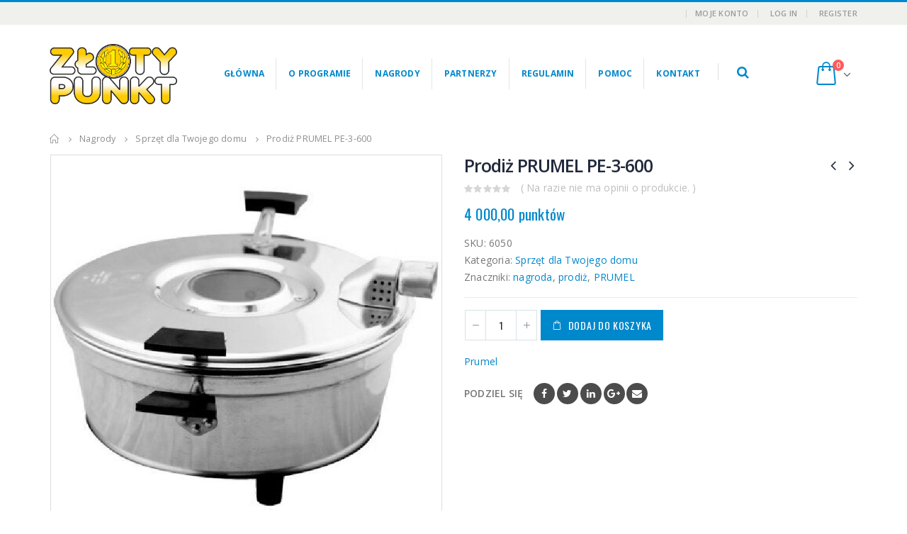

--- FILE ---
content_type: text/html; charset=UTF-8
request_url: https://zlotypunkt.com/produkt/prodiz-elektryczny/
body_size: 24308
content:
<!DOCTYPE html>
<html lang="pl-PL" prefix="og: https://ogp.me/ns#">
<head>
    <meta charset="utf-8">
    <!--[if IE]><meta http-equiv='X-UA-Compatible' content='IE=edge,chrome=1'><![endif]-->
    <meta name="viewport" content="width=device-width, initial-scale=1.0, minimum-scale=1.0">
    <link rel="profile" href="https://gmpg.org/xfn/11" />
    <link rel="pingback" href="https://zlotypunkt.com/xmlrpc.php" />

        <link rel="shortcut icon" href="//zloty.tech-sas2.pl/wp/wp-content/themes/porto/images/logo/favicon.ico" type="image/x-icon" />
    <link rel="apple-touch-icon" href="//zloty.tech-sas2.pl/wp/wp-content/themes/porto/images/logo/apple-touch-icon.png">
    <link rel="apple-touch-icon" sizes="120x120" href="//zloty.tech-sas2.pl/wp/wp-content/themes/porto/images/logo/apple-touch-icon_120x120.png">
    <link rel="apple-touch-icon" sizes="76x76" href="//zloty.tech-sas2.pl/wp/wp-content/themes/porto/images/logo/apple-touch-icon_76x76.png">
    <link rel="apple-touch-icon" sizes="152x152" href="//zloty.tech-sas2.pl/wp/wp-content/themes/porto/images/logo/apple-touch-icon_152x152.png">

	<style>img:is([sizes="auto" i], [sizes^="auto," i]) { contain-intrinsic-size: 3000px 1500px }</style>
	
<!-- Optymalizacja wyszukiwarek według Rank Math - https://rankmath.com/ -->
<title>Prodiż PRUMEL PE-3-600 - Program lojalnościowy Złoty Punkt</title>
<meta name="description" content="Prodiż PRUMEL PE-3-600 + przewód przyłączeniowy pojedynczy"/>
<meta name="robots" content="index, follow, max-snippet:-1, max-video-preview:-1, max-image-preview:large"/>
<link rel="canonical" href="https://zlotypunkt.com/produkt/prodiz-elektryczny/" />
<meta property="og:locale" content="pl_PL" />
<meta property="og:type" content="product" />
<meta property="og:title" content="Prodiż PRUMEL PE-3-600 - Program lojalnościowy Złoty Punkt" />
<meta property="og:description" content="Prodiż PRUMEL PE-3-600 + przewód przyłączeniowy pojedynczy" />
<meta property="og:url" content="https://zlotypunkt.com/produkt/prodiz-elektryczny/" />
<meta property="og:site_name" content="Program lojalnościowy Złoty Punkt" />
<meta property="og:updated_time" content="2024-06-19T11:21:05+00:00" />
<meta property="product:price:amount" content="4000" />
<meta property="product:price:currency" content="pkt." />
<meta property="product:availability" content="instock" />
<meta name="twitter:card" content="summary_large_image" />
<meta name="twitter:title" content="Prodiż PRUMEL PE-3-600 - Program lojalnościowy Złoty Punkt" />
<meta name="twitter:description" content="Prodiż PRUMEL PE-3-600 + przewód przyłączeniowy pojedynczy" />
<meta name="twitter:label1" content="Cena" />
<meta name="twitter:data1" content="4 000,00&nbsp;punktów" />
<meta name="twitter:label2" content="Dostępność" />
<meta name="twitter:data2" content="Na stanie" />
<script type="application/ld+json" class="rank-math-schema">{"@context":"https://schema.org","@graph":[{"@type":"Organization","@id":"https://zlotypunkt.com/#organization","name":"Program Lojalnosciowy Z\u0142oty Punkt","url":"https://zlotypunkt.com"},{"@type":"WebSite","@id":"https://zlotypunkt.com/#website","url":"https://zlotypunkt.com","name":"Program Lojalnosciowy Z\u0142oty Punkt","publisher":{"@id":"https://zlotypunkt.com/#organization"},"inLanguage":"pl-PL"},{"@type":"ImageObject","@id":"https://zlotypunkt.com/wp-content/uploads/2018/07/jpg2pdf4-pdf.jpg","url":"https://zlotypunkt.com/wp-content/uploads/2018/07/jpg2pdf4-pdf.jpg","width":"667","height":"667","inLanguage":"pl-PL"},{"@type":"ItemPage","@id":"https://zlotypunkt.com/produkt/prodiz-elektryczny/#webpage","url":"https://zlotypunkt.com/produkt/prodiz-elektryczny/","name":"Prodi\u017c PRUMEL PE-3-600 - Program lojalno\u015bciowy Z\u0142oty Punkt","datePublished":"2018-07-09T19:49:13+00:00","dateModified":"2024-06-19T11:21:05+00:00","isPartOf":{"@id":"https://zlotypunkt.com/#website"},"primaryImageOfPage":{"@id":"https://zlotypunkt.com/wp-content/uploads/2018/07/jpg2pdf4-pdf.jpg"},"inLanguage":"pl-PL"},{"@type":"Product","name":"Prodi\u017c PRUMEL PE-3-600 - Program lojalno\u015bciowy Z\u0142oty Punkt","description":"Prodi\u017c PRUMEL PE-3-600 + przew\u00f3d przy\u0142\u0105czeniowy pojedynczy","sku":"6050","category":"Sprz\u0119t dla Twojego domu","mainEntityOfPage":{"@id":"https://zlotypunkt.com/produkt/prodiz-elektryczny/#webpage"},"image":[{"@type":"ImageObject","url":"https://zlotypunkt.com/wp-content/uploads/2018/07/jpg2pdf4-pdf.jpg","height":"667","width":"667"},{"@type":"ImageObject","url":"https://zlotypunkt.com/wp-content/uploads/2018/07/jpg2pdf8-pdf.jpg","height":"667","width":"667"},{"@type":"ImageObject","url":"https://zlotypunkt.com/wp-content/uploads/2018/07/jpg2pdf7-pdf.jpg","height":"667","width":"667"},{"@type":"ImageObject","url":"https://zlotypunkt.com/wp-content/uploads/2018/07/jpg2pdf6-pdf.jpg","height":"667","width":"667"},{"@type":"ImageObject","url":"https://zlotypunkt.com/wp-content/uploads/2018/07/jpg2pdf5-pdf.jpg","height":"667","width":"667"},{"@type":"ImageObject","url":"https://zlotypunkt.com/wp-content/uploads/2018/07/jpg2pdf9-pdf.jpg","height":"667","width":"667"}],"offers":{"@type":"Offer","price":"4000.00","priceCurrency":"pkt.","priceValidUntil":"2027-12-31","availability":"https://schema.org/InStock","itemCondition":"NewCondition","url":"https://zlotypunkt.com/produkt/prodiz-elektryczny/","seller":{"@type":"Organization","@id":"https://zlotypunkt.com/","name":"Program Lojalnosciowy Z\u0142oty Punkt","url":"https://zlotypunkt.com","logo":""}},"@id":"https://zlotypunkt.com/produkt/prodiz-elektryczny/#richSnippet"}]}</script>
<!-- /Wtyczka Rank Math WordPress SEO -->

<link rel='dns-prefetch' href='//maps.googleapis.com' />
<link rel="alternate" type="application/rss+xml" title="Program lojalnościowy Złoty Punkt &raquo; Kanał z wpisami" href="https://zlotypunkt.com/feed/" />
<link rel="alternate" type="application/rss+xml" title="Program lojalnościowy Złoty Punkt &raquo; Kanał z komentarzami" href="https://zlotypunkt.com/comments/feed/" />
<link rel="alternate" type="application/rss+xml" title="Program lojalnościowy Złoty Punkt &raquo; Prodiż PRUMEL PE-3-600 Kanał z komentarzami" href="https://zlotypunkt.com/produkt/prodiz-elektryczny/feed/" />
<script type="text/javascript">
/* <![CDATA[ */
window._wpemojiSettings = {"baseUrl":"https:\/\/s.w.org\/images\/core\/emoji\/15.0.3\/72x72\/","ext":".png","svgUrl":"https:\/\/s.w.org\/images\/core\/emoji\/15.0.3\/svg\/","svgExt":".svg","source":{"concatemoji":"https:\/\/zlotypunkt.com\/wp-includes\/js\/wp-emoji-release.min.js?ver=09e0ff00bf1e239d1945077c66886156"}};
/*! This file is auto-generated */
!function(i,n){var o,s,e;function c(e){try{var t={supportTests:e,timestamp:(new Date).valueOf()};sessionStorage.setItem(o,JSON.stringify(t))}catch(e){}}function p(e,t,n){e.clearRect(0,0,e.canvas.width,e.canvas.height),e.fillText(t,0,0);var t=new Uint32Array(e.getImageData(0,0,e.canvas.width,e.canvas.height).data),r=(e.clearRect(0,0,e.canvas.width,e.canvas.height),e.fillText(n,0,0),new Uint32Array(e.getImageData(0,0,e.canvas.width,e.canvas.height).data));return t.every(function(e,t){return e===r[t]})}function u(e,t,n){switch(t){case"flag":return n(e,"\ud83c\udff3\ufe0f\u200d\u26a7\ufe0f","\ud83c\udff3\ufe0f\u200b\u26a7\ufe0f")?!1:!n(e,"\ud83c\uddfa\ud83c\uddf3","\ud83c\uddfa\u200b\ud83c\uddf3")&&!n(e,"\ud83c\udff4\udb40\udc67\udb40\udc62\udb40\udc65\udb40\udc6e\udb40\udc67\udb40\udc7f","\ud83c\udff4\u200b\udb40\udc67\u200b\udb40\udc62\u200b\udb40\udc65\u200b\udb40\udc6e\u200b\udb40\udc67\u200b\udb40\udc7f");case"emoji":return!n(e,"\ud83d\udc26\u200d\u2b1b","\ud83d\udc26\u200b\u2b1b")}return!1}function f(e,t,n){var r="undefined"!=typeof WorkerGlobalScope&&self instanceof WorkerGlobalScope?new OffscreenCanvas(300,150):i.createElement("canvas"),a=r.getContext("2d",{willReadFrequently:!0}),o=(a.textBaseline="top",a.font="600 32px Arial",{});return e.forEach(function(e){o[e]=t(a,e,n)}),o}function t(e){var t=i.createElement("script");t.src=e,t.defer=!0,i.head.appendChild(t)}"undefined"!=typeof Promise&&(o="wpEmojiSettingsSupports",s=["flag","emoji"],n.supports={everything:!0,everythingExceptFlag:!0},e=new Promise(function(e){i.addEventListener("DOMContentLoaded",e,{once:!0})}),new Promise(function(t){var n=function(){try{var e=JSON.parse(sessionStorage.getItem(o));if("object"==typeof e&&"number"==typeof e.timestamp&&(new Date).valueOf()<e.timestamp+604800&&"object"==typeof e.supportTests)return e.supportTests}catch(e){}return null}();if(!n){if("undefined"!=typeof Worker&&"undefined"!=typeof OffscreenCanvas&&"undefined"!=typeof URL&&URL.createObjectURL&&"undefined"!=typeof Blob)try{var e="postMessage("+f.toString()+"("+[JSON.stringify(s),u.toString(),p.toString()].join(",")+"));",r=new Blob([e],{type:"text/javascript"}),a=new Worker(URL.createObjectURL(r),{name:"wpTestEmojiSupports"});return void(a.onmessage=function(e){c(n=e.data),a.terminate(),t(n)})}catch(e){}c(n=f(s,u,p))}t(n)}).then(function(e){for(var t in e)n.supports[t]=e[t],n.supports.everything=n.supports.everything&&n.supports[t],"flag"!==t&&(n.supports.everythingExceptFlag=n.supports.everythingExceptFlag&&n.supports[t]);n.supports.everythingExceptFlag=n.supports.everythingExceptFlag&&!n.supports.flag,n.DOMReady=!1,n.readyCallback=function(){n.DOMReady=!0}}).then(function(){return e}).then(function(){var e;n.supports.everything||(n.readyCallback(),(e=n.source||{}).concatemoji?t(e.concatemoji):e.wpemoji&&e.twemoji&&(t(e.twemoji),t(e.wpemoji)))}))}((window,document),window._wpemojiSettings);
/* ]]> */
</script>
<style id='wp-emoji-styles-inline-css' type='text/css'>

	img.wp-smiley, img.emoji {
		display: inline !important;
		border: none !important;
		box-shadow: none !important;
		height: 1em !important;
		width: 1em !important;
		margin: 0 0.07em !important;
		vertical-align: -0.1em !important;
		background: none !important;
		padding: 0 !important;
	}
</style>
<link rel='stylesheet' id='wp-block-library-css' href='https://zlotypunkt.com/wp-includes/css/dist/block-library/style.min.css?ver=09e0ff00bf1e239d1945077c66886156' type='text/css' media='all' />
<style id='classic-theme-styles-inline-css' type='text/css'>
/*! This file is auto-generated */
.wp-block-button__link{color:#fff;background-color:#32373c;border-radius:9999px;box-shadow:none;text-decoration:none;padding:calc(.667em + 2px) calc(1.333em + 2px);font-size:1.125em}.wp-block-file__button{background:#32373c;color:#fff;text-decoration:none}
</style>
<style id='global-styles-inline-css' type='text/css'>
:root{--wp--preset--aspect-ratio--square: 1;--wp--preset--aspect-ratio--4-3: 4/3;--wp--preset--aspect-ratio--3-4: 3/4;--wp--preset--aspect-ratio--3-2: 3/2;--wp--preset--aspect-ratio--2-3: 2/3;--wp--preset--aspect-ratio--16-9: 16/9;--wp--preset--aspect-ratio--9-16: 9/16;--wp--preset--color--black: #000000;--wp--preset--color--cyan-bluish-gray: #abb8c3;--wp--preset--color--white: #ffffff;--wp--preset--color--pale-pink: #f78da7;--wp--preset--color--vivid-red: #cf2e2e;--wp--preset--color--luminous-vivid-orange: #ff6900;--wp--preset--color--luminous-vivid-amber: #fcb900;--wp--preset--color--light-green-cyan: #7bdcb5;--wp--preset--color--vivid-green-cyan: #00d084;--wp--preset--color--pale-cyan-blue: #8ed1fc;--wp--preset--color--vivid-cyan-blue: #0693e3;--wp--preset--color--vivid-purple: #9b51e0;--wp--preset--gradient--vivid-cyan-blue-to-vivid-purple: linear-gradient(135deg,rgba(6,147,227,1) 0%,rgb(155,81,224) 100%);--wp--preset--gradient--light-green-cyan-to-vivid-green-cyan: linear-gradient(135deg,rgb(122,220,180) 0%,rgb(0,208,130) 100%);--wp--preset--gradient--luminous-vivid-amber-to-luminous-vivid-orange: linear-gradient(135deg,rgba(252,185,0,1) 0%,rgba(255,105,0,1) 100%);--wp--preset--gradient--luminous-vivid-orange-to-vivid-red: linear-gradient(135deg,rgba(255,105,0,1) 0%,rgb(207,46,46) 100%);--wp--preset--gradient--very-light-gray-to-cyan-bluish-gray: linear-gradient(135deg,rgb(238,238,238) 0%,rgb(169,184,195) 100%);--wp--preset--gradient--cool-to-warm-spectrum: linear-gradient(135deg,rgb(74,234,220) 0%,rgb(151,120,209) 20%,rgb(207,42,186) 40%,rgb(238,44,130) 60%,rgb(251,105,98) 80%,rgb(254,248,76) 100%);--wp--preset--gradient--blush-light-purple: linear-gradient(135deg,rgb(255,206,236) 0%,rgb(152,150,240) 100%);--wp--preset--gradient--blush-bordeaux: linear-gradient(135deg,rgb(254,205,165) 0%,rgb(254,45,45) 50%,rgb(107,0,62) 100%);--wp--preset--gradient--luminous-dusk: linear-gradient(135deg,rgb(255,203,112) 0%,rgb(199,81,192) 50%,rgb(65,88,208) 100%);--wp--preset--gradient--pale-ocean: linear-gradient(135deg,rgb(255,245,203) 0%,rgb(182,227,212) 50%,rgb(51,167,181) 100%);--wp--preset--gradient--electric-grass: linear-gradient(135deg,rgb(202,248,128) 0%,rgb(113,206,126) 100%);--wp--preset--gradient--midnight: linear-gradient(135deg,rgb(2,3,129) 0%,rgb(40,116,252) 100%);--wp--preset--font-size--small: 13px;--wp--preset--font-size--medium: 20px;--wp--preset--font-size--large: 36px;--wp--preset--font-size--x-large: 42px;--wp--preset--spacing--20: 0.44rem;--wp--preset--spacing--30: 0.67rem;--wp--preset--spacing--40: 1rem;--wp--preset--spacing--50: 1.5rem;--wp--preset--spacing--60: 2.25rem;--wp--preset--spacing--70: 3.38rem;--wp--preset--spacing--80: 5.06rem;--wp--preset--shadow--natural: 6px 6px 9px rgba(0, 0, 0, 0.2);--wp--preset--shadow--deep: 12px 12px 50px rgba(0, 0, 0, 0.4);--wp--preset--shadow--sharp: 6px 6px 0px rgba(0, 0, 0, 0.2);--wp--preset--shadow--outlined: 6px 6px 0px -3px rgba(255, 255, 255, 1), 6px 6px rgba(0, 0, 0, 1);--wp--preset--shadow--crisp: 6px 6px 0px rgba(0, 0, 0, 1);}:where(.is-layout-flex){gap: 0.5em;}:where(.is-layout-grid){gap: 0.5em;}body .is-layout-flex{display: flex;}.is-layout-flex{flex-wrap: wrap;align-items: center;}.is-layout-flex > :is(*, div){margin: 0;}body .is-layout-grid{display: grid;}.is-layout-grid > :is(*, div){margin: 0;}:where(.wp-block-columns.is-layout-flex){gap: 2em;}:where(.wp-block-columns.is-layout-grid){gap: 2em;}:where(.wp-block-post-template.is-layout-flex){gap: 1.25em;}:where(.wp-block-post-template.is-layout-grid){gap: 1.25em;}.has-black-color{color: var(--wp--preset--color--black) !important;}.has-cyan-bluish-gray-color{color: var(--wp--preset--color--cyan-bluish-gray) !important;}.has-white-color{color: var(--wp--preset--color--white) !important;}.has-pale-pink-color{color: var(--wp--preset--color--pale-pink) !important;}.has-vivid-red-color{color: var(--wp--preset--color--vivid-red) !important;}.has-luminous-vivid-orange-color{color: var(--wp--preset--color--luminous-vivid-orange) !important;}.has-luminous-vivid-amber-color{color: var(--wp--preset--color--luminous-vivid-amber) !important;}.has-light-green-cyan-color{color: var(--wp--preset--color--light-green-cyan) !important;}.has-vivid-green-cyan-color{color: var(--wp--preset--color--vivid-green-cyan) !important;}.has-pale-cyan-blue-color{color: var(--wp--preset--color--pale-cyan-blue) !important;}.has-vivid-cyan-blue-color{color: var(--wp--preset--color--vivid-cyan-blue) !important;}.has-vivid-purple-color{color: var(--wp--preset--color--vivid-purple) !important;}.has-black-background-color{background-color: var(--wp--preset--color--black) !important;}.has-cyan-bluish-gray-background-color{background-color: var(--wp--preset--color--cyan-bluish-gray) !important;}.has-white-background-color{background-color: var(--wp--preset--color--white) !important;}.has-pale-pink-background-color{background-color: var(--wp--preset--color--pale-pink) !important;}.has-vivid-red-background-color{background-color: var(--wp--preset--color--vivid-red) !important;}.has-luminous-vivid-orange-background-color{background-color: var(--wp--preset--color--luminous-vivid-orange) !important;}.has-luminous-vivid-amber-background-color{background-color: var(--wp--preset--color--luminous-vivid-amber) !important;}.has-light-green-cyan-background-color{background-color: var(--wp--preset--color--light-green-cyan) !important;}.has-vivid-green-cyan-background-color{background-color: var(--wp--preset--color--vivid-green-cyan) !important;}.has-pale-cyan-blue-background-color{background-color: var(--wp--preset--color--pale-cyan-blue) !important;}.has-vivid-cyan-blue-background-color{background-color: var(--wp--preset--color--vivid-cyan-blue) !important;}.has-vivid-purple-background-color{background-color: var(--wp--preset--color--vivid-purple) !important;}.has-black-border-color{border-color: var(--wp--preset--color--black) !important;}.has-cyan-bluish-gray-border-color{border-color: var(--wp--preset--color--cyan-bluish-gray) !important;}.has-white-border-color{border-color: var(--wp--preset--color--white) !important;}.has-pale-pink-border-color{border-color: var(--wp--preset--color--pale-pink) !important;}.has-vivid-red-border-color{border-color: var(--wp--preset--color--vivid-red) !important;}.has-luminous-vivid-orange-border-color{border-color: var(--wp--preset--color--luminous-vivid-orange) !important;}.has-luminous-vivid-amber-border-color{border-color: var(--wp--preset--color--luminous-vivid-amber) !important;}.has-light-green-cyan-border-color{border-color: var(--wp--preset--color--light-green-cyan) !important;}.has-vivid-green-cyan-border-color{border-color: var(--wp--preset--color--vivid-green-cyan) !important;}.has-pale-cyan-blue-border-color{border-color: var(--wp--preset--color--pale-cyan-blue) !important;}.has-vivid-cyan-blue-border-color{border-color: var(--wp--preset--color--vivid-cyan-blue) !important;}.has-vivid-purple-border-color{border-color: var(--wp--preset--color--vivid-purple) !important;}.has-vivid-cyan-blue-to-vivid-purple-gradient-background{background: var(--wp--preset--gradient--vivid-cyan-blue-to-vivid-purple) !important;}.has-light-green-cyan-to-vivid-green-cyan-gradient-background{background: var(--wp--preset--gradient--light-green-cyan-to-vivid-green-cyan) !important;}.has-luminous-vivid-amber-to-luminous-vivid-orange-gradient-background{background: var(--wp--preset--gradient--luminous-vivid-amber-to-luminous-vivid-orange) !important;}.has-luminous-vivid-orange-to-vivid-red-gradient-background{background: var(--wp--preset--gradient--luminous-vivid-orange-to-vivid-red) !important;}.has-very-light-gray-to-cyan-bluish-gray-gradient-background{background: var(--wp--preset--gradient--very-light-gray-to-cyan-bluish-gray) !important;}.has-cool-to-warm-spectrum-gradient-background{background: var(--wp--preset--gradient--cool-to-warm-spectrum) !important;}.has-blush-light-purple-gradient-background{background: var(--wp--preset--gradient--blush-light-purple) !important;}.has-blush-bordeaux-gradient-background{background: var(--wp--preset--gradient--blush-bordeaux) !important;}.has-luminous-dusk-gradient-background{background: var(--wp--preset--gradient--luminous-dusk) !important;}.has-pale-ocean-gradient-background{background: var(--wp--preset--gradient--pale-ocean) !important;}.has-electric-grass-gradient-background{background: var(--wp--preset--gradient--electric-grass) !important;}.has-midnight-gradient-background{background: var(--wp--preset--gradient--midnight) !important;}.has-small-font-size{font-size: var(--wp--preset--font-size--small) !important;}.has-medium-font-size{font-size: var(--wp--preset--font-size--medium) !important;}.has-large-font-size{font-size: var(--wp--preset--font-size--large) !important;}.has-x-large-font-size{font-size: var(--wp--preset--font-size--x-large) !important;}
:where(.wp-block-post-template.is-layout-flex){gap: 1.25em;}:where(.wp-block-post-template.is-layout-grid){gap: 1.25em;}
:where(.wp-block-columns.is-layout-flex){gap: 2em;}:where(.wp-block-columns.is-layout-grid){gap: 2em;}
:root :where(.wp-block-pullquote){font-size: 1.5em;line-height: 1.6;}
</style>
<link rel='stylesheet' id='contact-form-7-css' href='https://zlotypunkt.com/wp-content/plugins/contact-form-7/includes/css/styles.css?ver=6.1.2' type='text/css' media='all' />
<link rel='stylesheet' id='rs-plugin-settings-css' href='https://zlotypunkt.com/wp-content/plugins/revslider/public/assets/css/settings.css?ver=5.4.8' type='text/css' media='all' />
<style id='rs-plugin-settings-inline-css' type='text/css'>
#rs-demo-id {}
.tparrows:before{color:#0088cc;text-shadow:0 0 3px #fff;}.revslider-initialised .tp-loader{z-index:18;}
</style>
<link rel='stylesheet' id='jquery-ui-style-css' href='https://zlotypunkt.com/wp-content/plugins/woocommerce-pickup-location/assets/css/jquery-ui.css?ver=09e0ff00bf1e239d1945077c66886156' type='text/css' media='all' />
<link rel='stylesheet' id='wp_pkpo_pickup_css-css' href='https://zlotypunkt.com/wp-content/plugins/woocommerce-pickup-location/assets/css/woocommerce_pickup_frontend.css?ver=09e0ff00bf1e239d1945077c66886156' type='text/css' media='all' />
<link rel='stylesheet' id='select2-css' href='https://zlotypunkt.com/wp-content/plugins/woocommerce-pickup-location/assets/css/select2.css?ver=09e0ff00bf1e239d1945077c66886156' type='text/css' media='all' />
<link rel='stylesheet' id='wp_pkpo_timepicker_css-css' href='https://zlotypunkt.com/wp-content/plugins/woocommerce-pickup-location/assets/css/wickedpicker.min.css?ver=09e0ff00bf1e239d1945077c66886156' type='text/css' media='all' />
<style id='woocommerce-inline-inline-css' type='text/css'>
.woocommerce form .form-row .required { visibility: visible; }
</style>
<link rel='stylesheet' id='brands-styles-css' href='https://zlotypunkt.com/wp-content/plugins/woocommerce/assets/css/brands.css?ver=10.2.3' type='text/css' media='all' />
<link rel='stylesheet' id='pwb-styles-frontend-css' href='https://zlotypunkt.com/wp-content/plugins/perfect-woocommerce-brands/build/frontend/css/style.css?ver=3.6.2' type='text/css' media='all' />
<link rel='stylesheet' id='js_composer_front-css' href='https://zlotypunkt.com/wp-content/plugins/js_composer/assets/css/js_composer.min.css?ver=5.6' type='text/css' media='all' />
<link rel='stylesheet' id='porto-bootstrap-css' href='https://zlotypunkt.com/wp-content/uploads/porto_styles/bootstrap.css?ver=09e0ff00bf1e239d1945077c66886156' type='text/css' media='all' />
<link rel='stylesheet' id='porto-plugins-css' href='https://zlotypunkt.com/wp-content/themes/porto/css/plugins.css?ver=09e0ff00bf1e239d1945077c66886156' type='text/css' media='all' />
<link rel='stylesheet' id='porto-theme-css' href='https://zlotypunkt.com/wp-content/themes/porto/css/theme.css?ver=09e0ff00bf1e239d1945077c66886156' type='text/css' media='all' />
<link rel='stylesheet' id='porto-shortcodes-css' href='https://zlotypunkt.com/wp-content/uploads/porto_styles/shortcodes.css?ver=09e0ff00bf1e239d1945077c66886156' type='text/css' media='all' />
<link rel='stylesheet' id='porto-theme-shop-css' href='https://zlotypunkt.com/wp-content/themes/porto/css/theme_shop.css?ver=09e0ff00bf1e239d1945077c66886156' type='text/css' media='all' />
<link rel='stylesheet' id='porto-dynamic-style-css' href='https://zlotypunkt.com/wp-content/uploads/porto_styles/dynamic_style.css?ver=09e0ff00bf1e239d1945077c66886156' type='text/css' media='all' />
<link rel='stylesheet' id='porto-style-css' href='https://zlotypunkt.com/wp-content/themes/porto/style.css?ver=09e0ff00bf1e239d1945077c66886156' type='text/css' media='all' />
<!--[if lt IE 10]>
<link rel='stylesheet' id='porto-ie-css' href='https://zlotypunkt.com/wp-content/themes/porto/css/ie.css?ver=09e0ff00bf1e239d1945077c66886156' type='text/css' media='all' />
<![endif]-->
<link rel='stylesheet' id='styles-child-css' href='https://zlotypunkt.com/wp-content/themes/porto-child4/style.css?ver=09e0ff00bf1e239d1945077c66886156' type='text/css' media='all' />
<script type="text/template" id="tmpl-variation-template">
	<div class="woocommerce-variation-description">{{{ data.variation.variation_description }}}</div>
	<div class="woocommerce-variation-price">{{{ data.variation.price_html }}}</div>
	<div class="woocommerce-variation-availability">{{{ data.variation.availability_html }}}</div>
</script>
<script type="text/template" id="tmpl-unavailable-variation-template">
	<p role="alert">Przepraszamy, ten produkt jest niedostępny. Prosimy wybrać inną kombinację.</p>
</script>
<script type="text/javascript" src="https://zlotypunkt.com/wp-includes/js/jquery/jquery.min.js?ver=3.7.1" id="jquery-core-js"></script>
<script type="text/javascript" src="https://zlotypunkt.com/wp-includes/js/jquery/jquery-migrate.min.js?ver=3.4.1" id="jquery-migrate-js"></script>
<script type="text/javascript" src="https://zlotypunkt.com/wp-content/plugins/revslider/public/assets/js/jquery.themepunch.tools.min.js?ver=5.4.8" id="tp-tools-js"></script>
<script type="text/javascript" src="https://zlotypunkt.com/wp-content/plugins/revslider/public/assets/js/jquery.themepunch.revolution.min.js?ver=5.4.8" id="revmin-js"></script>
<script type="text/javascript" src="https://zlotypunkt.com/wp-content/plugins/woocommerce-pickup-location/assets/js/jquery-ui.js?ver=09e0ff00bf1e239d1945077c66886156" id="jquery-ui-js"></script>
<script type="text/javascript" src="https://zlotypunkt.com/wp-content/plugins/woocommerce-pickup-location/assets/js/widgetpicker.js?ver=09e0ff00bf1e239d1945077c66886156" id="wp_pkpo_widgetpicker-js"></script>
<script type="text/javascript" src="https://zlotypunkt.com/wp-content/plugins/woocommerce-pickup-location/assets/js/select2.js?ver=09e0ff00bf1e239d1945077c66886156" id="select2_js-js"></script>
<script type="text/javascript" src="https://zlotypunkt.com/wp-content/plugins/woocommerce-pickup-location/assets/js/woocommerce_pickup_frontend.js?ver=09e0ff00bf1e239d1945077c66886156" id="wp_pkpo_pickup_js-js"></script>
<script type="text/javascript" src="https://maps.googleapis.com/maps/api/js?key=AIzaSyDxbNaqDprpp9EDiMsb-6zUELbpQjGjrm4&amp;libraries=places&amp;ver=09e0ff00bf1e239d1945077c66886156" id="wp_pkpo_pickup_map_js-js"></script>
<script type="text/javascript" src="https://zlotypunkt.com/wp-content/plugins/woocommerce/assets/js/jquery-blockui/jquery.blockUI.min.js?ver=2.7.0-wc.10.2.3" id="jquery-blockui-js" data-wp-strategy="defer"></script>
<script type="text/javascript" id="wc-add-to-cart-js-extra">
/* <![CDATA[ */
var wc_add_to_cart_params = {"ajax_url":"\/wp-admin\/admin-ajax.php","wc_ajax_url":"\/?wc-ajax=%%endpoint%%","i18n_view_cart":"Zobacz koszyk","cart_url":"https:\/\/zlotypunkt.com\/cart\/","is_cart":"","cart_redirect_after_add":"no"};
/* ]]> */
</script>
<script type="text/javascript" src="https://zlotypunkt.com/wp-content/plugins/woocommerce/assets/js/frontend/add-to-cart.min.js?ver=10.2.3" id="wc-add-to-cart-js" data-wp-strategy="defer"></script>
<script type="text/javascript" id="wc-single-product-js-extra">
/* <![CDATA[ */
var wc_single_product_params = {"i18n_required_rating_text":"Prosz\u0119 wybra\u0107 ocen\u0119","i18n_rating_options":["1 z 5 gwiazdek","2 z 5 gwiazdek","3 z 5 gwiazdek","4 z 5 gwiazdek","5 z 5 gwiazdek"],"i18n_product_gallery_trigger_text":"Wy\u015bwietl pe\u0142noekranow\u0105 galeri\u0119 obrazk\u00f3w","review_rating_required":"yes","flexslider":{"rtl":false,"animation":"slide","smoothHeight":true,"directionNav":false,"controlNav":"thumbnails","slideshow":false,"animationSpeed":500,"animationLoop":false,"allowOneSlide":false},"zoom_enabled":"","zoom_options":[],"photoswipe_enabled":"","photoswipe_options":{"shareEl":false,"closeOnScroll":false,"history":false,"hideAnimationDuration":0,"showAnimationDuration":0},"flexslider_enabled":""};
/* ]]> */
</script>
<script type="text/javascript" src="https://zlotypunkt.com/wp-content/plugins/woocommerce/assets/js/frontend/single-product.min.js?ver=10.2.3" id="wc-single-product-js" defer="defer" data-wp-strategy="defer"></script>
<script type="text/javascript" src="https://zlotypunkt.com/wp-content/plugins/woocommerce/assets/js/js-cookie/js.cookie.min.js?ver=2.1.4-wc.10.2.3" id="js-cookie-js" defer="defer" data-wp-strategy="defer"></script>
<script type="text/javascript" id="woocommerce-js-extra">
/* <![CDATA[ */
var woocommerce_params = {"ajax_url":"\/wp-admin\/admin-ajax.php","wc_ajax_url":"\/?wc-ajax=%%endpoint%%","i18n_password_show":"Poka\u017c has\u0142o","i18n_password_hide":"Ukryj has\u0142o"};
/* ]]> */
</script>
<script type="text/javascript" src="https://zlotypunkt.com/wp-content/plugins/woocommerce/assets/js/frontend/woocommerce.min.js?ver=10.2.3" id="woocommerce-js" defer="defer" data-wp-strategy="defer"></script>
<script type="text/javascript" src="https://zlotypunkt.com/wp-content/plugins/js_composer/assets/js/vendors/woocommerce-add-to-cart.js?ver=5.6" id="vc_woocommerce-add-to-cart-js-js"></script>
<script type="text/javascript" src="https://zlotypunkt.com/wp-includes/js/underscore.min.js?ver=1.13.7" id="underscore-js"></script>
<script type="text/javascript" id="wp-util-js-extra">
/* <![CDATA[ */
var _wpUtilSettings = {"ajax":{"url":"\/wp-admin\/admin-ajax.php"}};
/* ]]> */
</script>
<script type="text/javascript" src="https://zlotypunkt.com/wp-includes/js/wp-util.min.js?ver=09e0ff00bf1e239d1945077c66886156" id="wp-util-js"></script>
<script type="text/javascript" id="wc-add-to-cart-variation-js-extra">
/* <![CDATA[ */
var wc_add_to_cart_variation_params = {"wc_ajax_url":"\/?wc-ajax=%%endpoint%%","i18n_no_matching_variations_text":"Przepraszamy, \u017caden produkt nie spe\u0142nia twojego wyboru. Prosimy wybra\u0107 inn\u0105 kombinacj\u0119.","i18n_make_a_selection_text":"Wybierz opcje produktu przed dodaniem go do koszyka.","i18n_unavailable_text":"Przepraszamy, ten produkt jest niedost\u0119pny. Prosimy wybra\u0107 inn\u0105 kombinacj\u0119.","i18n_reset_alert_text":"Tw\u00f3j wyb\u00f3r zosta\u0142 zresetowany. Wybierz niekt\u00f3re opcje produktu przed dodaniem go do koszyka."};
/* ]]> */
</script>
<script type="text/javascript" src="https://zlotypunkt.com/wp-content/plugins/woocommerce/assets/js/frontend/add-to-cart-variation.min.js?ver=10.2.3" id="wc-add-to-cart-variation-js" defer="defer" data-wp-strategy="defer"></script>
<link rel="https://api.w.org/" href="https://zlotypunkt.com/wp-json/" /><link rel="alternate" title="JSON" type="application/json" href="https://zlotypunkt.com/wp-json/wp/v2/product/296" /><link rel="EditURI" type="application/rsd+xml" title="RSD" href="https://zlotypunkt.com/xmlrpc.php?rsd" />

<link rel='shortlink' href='https://zlotypunkt.com/?p=296' />
<link rel="alternate" title="oEmbed (JSON)" type="application/json+oembed" href="https://zlotypunkt.com/wp-json/oembed/1.0/embed?url=https%3A%2F%2Fzlotypunkt.com%2Fprodukt%2Fprodiz-elektryczny%2F" />
<link rel="alternate" title="oEmbed (XML)" type="text/xml+oembed" href="https://zlotypunkt.com/wp-json/oembed/1.0/embed?url=https%3A%2F%2Fzlotypunkt.com%2Fprodukt%2Fprodiz-elektryczny%2F&#038;format=xml" />
            <script type="text/javascript">
                var wp_pkpo_date_formate = 'yy-mm-dd';
                var wp_pkpo_timepikcer_lang = '';
                var wp_pkpo_datepicker_lang = '';
                var wp_pkpo_timepicker_formate = '';
                var wp_pickup_time_difference = '';
                var wp_pkpo_map_status = '';
                var admin_url = 'https://zlotypunkt.com/wp-admin/admin-ajax.php';
                var wp_pickup_wrong_date = ''
                var wp_pickup_wrong_time = '';
                var wp_pickup_hide_time = '';
                var wp_pickup_hide_date = '';
                var wp_pkpo_days_time_type = '';
                var wp_pickup_pickup_msg = 'Please select pickup location';
                var wp_pickup_date_msg = 'Please enter pickup date';
                var wp_pickup_time_msg = 'Please enter pickup time';
            
        
                wp_pkpo_timepicker_formate = '24';

                    
            wp_pickup_time_difference = '60';

        
                wp_pkpo_map_status = 'enable';

        
                wp_pickup_hide_time = 'enable';

        
                wp_pickup_hide_date = 'enable';

        
                wp_pickup_wrong_time = 'Pickup is not available for this time. Please select different option.';

        
                wp_pickup_wrong_date = 'Pickup is not available for this day. Please select different option.';

        
            wp_pkpo_days_time_type = 'wp_pkpo_same_time';

                    jQuery(document).ready(function () {

                    });

        </script>
                <script type="text/javascript">
        WebFontConfig = {
          google: { families: [ 'Open+Sans:200,300,400,700,800,600','Shadows+Into+Light:200,300,400,700,800,600','Oswald:200,300,400,700,800,600' ] }
        };
        (function(d) {
          var wf = d.createElement('script'), s = d.scripts[0];
          wf.src = 'https://ajax.googleapis.com/ajax/libs/webfont/1.6.26/webfont.js';
          wf.async = true;
          s.parentNode.insertBefore(wf, s);
        })(document);</script>
    	<noscript><style>.woocommerce-product-gallery{ opacity: 1 !important; }</style></noscript>
	<meta name="generator" content="Powered by WPBakery Page Builder - drag and drop page builder for WordPress."/>
<!--[if lte IE 9]><link rel="stylesheet" type="text/css" href="https://zlotypunkt.com/wp-content/plugins/js_composer/assets/css/vc_lte_ie9.min.css" media="screen"><![endif]--><meta name="generator" content="Powered by Slider Revolution 5.4.8 - responsive, Mobile-Friendly Slider Plugin for WordPress with comfortable drag and drop interface." />
<!-- Global site tag (gtag.js) - Google Analytics -->
<script async src="https://www.googletagmanager.com/gtag/js?id=UA-126620633-1"></script>
<script>
  window.dataLayer = window.dataLayer || [];
  function gtag(){dataLayer.push(arguments);}
  gtag('js', new Date());

  gtag('config', 'UA-126620633-1');
</script>

<script type="text/javascript">function setREVStartSize(e){									
						try{ e.c=jQuery(e.c);var i=jQuery(window).width(),t=9999,r=0,n=0,l=0,f=0,s=0,h=0;
							if(e.responsiveLevels&&(jQuery.each(e.responsiveLevels,function(e,f){f>i&&(t=r=f,l=e),i>f&&f>r&&(r=f,n=e)}),t>r&&(l=n)),f=e.gridheight[l]||e.gridheight[0]||e.gridheight,s=e.gridwidth[l]||e.gridwidth[0]||e.gridwidth,h=i/s,h=h>1?1:h,f=Math.round(h*f),"fullscreen"==e.sliderLayout){var u=(e.c.width(),jQuery(window).height());if(void 0!=e.fullScreenOffsetContainer){var c=e.fullScreenOffsetContainer.split(",");if (c) jQuery.each(c,function(e,i){u=jQuery(i).length>0?u-jQuery(i).outerHeight(!0):u}),e.fullScreenOffset.split("%").length>1&&void 0!=e.fullScreenOffset&&e.fullScreenOffset.length>0?u-=jQuery(window).height()*parseInt(e.fullScreenOffset,0)/100:void 0!=e.fullScreenOffset&&e.fullScreenOffset.length>0&&(u-=parseInt(e.fullScreenOffset,0))}f=u}else void 0!=e.minHeight&&f<e.minHeight&&(f=e.minHeight);e.c.closest(".rev_slider_wrapper").css({height:f})					
						}catch(d){console.log("Failure at Presize of Slider:"+d)}						
					};</script>
		<style type="text/css" id="wp-custom-css">
			#mini-cart .cart-subtotal{
	display:none;
}
#header .header-main #main-menu {
	padding-right:50px;
}
.product-images .img-thumbnail .inner, .product-images .img-thumbnail .inner img {
    margin: 0 auto;
}
.owl-carousel .img-thumbnail img {
    width: auto;
}		</style>
		<style type="text/css" title="dynamic-css" class="options-output">.alternative-font, a, .color-primary{color:#0088cc;}body{background-color:#ffffff;background-repeat:repeat;background-attachment:scroll;}#main{background-color:#ffffff;background-repeat:repeat;background-attachment:scroll;}#main .content-bottom-wrapper{background-color:#ffffff;background-repeat:repeat;background-attachment:scroll;}.header-wrapper{background-color:transparent;background-repeat:repeat;background-attachment:scroll;}#header .header-main{background-color:#ffffff;background-repeat:repeat;background-attachment:scroll;}#header, #header .header-main .header-contact .nav-top > li > a, #header .top-links > li.menu-item:before{color:#777777;}#header .header-top, .header-top .top-links>li.menu-item:after{color:#999999;}.page-top{background-color:transparent;background-repeat:repeat;background-attachment:scroll;}#footer{background-color:#272723;background-repeat:repeat;background-attachment:scroll;}#footer .footer-main{background-color:transparent;}#footer .widget.contact-info .contact-details strong{color:#ffffff;}.footer-top{background-color:#ffffff;background-repeat:repeat;background-attachment:scroll;}#footer .footer-bottom{background-color:#272723;background-repeat:repeat;background-attachment:scroll;}#footer .footer-bottom, #footer .footer-bottom p, #footer .footer-bottom .widget > div > ul li, #footer .footer-bottom .widget > ul li{color:#a8a8a8;}#header.sticky-header .searchform-popup .searchform{border-color:#cccccc;}#header.sticky-header .searchform-popup .search-toggle:after{border-bottom-color:#cccccc;}#header.sticky-header .searchform-popup .search-toggle{color:#0088cc;}#header.sticky-header .searchform-popup .search-toggle:hover{color:#0088cc;}#mini-cart .cart-subtotal, #mini-cart .minicart-icon{color:#0088cc;}#mini-cart{background:#ffffff;}</style><style id="porto-generated-css-output">#header .logo{max-width:170px;}@media (min-width:1200px){#header .logo{max-width:250px;}}@media (max-width:991px){#header .logo{max-width:110px;}}@media (max-width:767px){#header .logo{max-width:110px;}}#header.sticky-header .logo{width:87.5px;}#header{border-top:3px solid #0088cc}@media (min-width:992px){}.product-images .img-thumbnail .inner,.product-images .img-thumbnail .inner img{-webkit-transform:none;transform:none;}.single-product .product-summary-wrap .share-links a{background:#4c4c4c;}.product-layout-default .variations{display:block;}.product-layout-default .variations:after{content:'';position:absolute;border-top:1px solid #ebebeb;}.product-layout-default .variations tr:last-child td{padding-bottom:20px;}#login-form-popup{position:relative;width:80%;max-width:872px;margin-left:auto;margin-right:auto;}#login-form-popup .featured-box{margin-bottom:0;box-shadow:none;border:none;}#login-form-popup .featured-box .box-content{padding:25px 35px;}#login-form-popup .featured-box h2{text-transform:uppercase;font-size:15px;letter-spacing:0.05em;font-weight:600;color:#1d2127;line-height:2;}.porto-social-login-section{background:#f4f4f2;text-align:center;padding:20px 20px 25px;}.porto-social-login-section p{text-transform:uppercase;font-size:12px;color:#ffffff;font-weight:600;margin-bottom:8px;}#login-form-popup .col2-set{margin-left:-20px;margin-right:-20px;}#login-form-popup .col-1,#login-form-popup .col-2{padding-left:20px;padding-right:20px;}@media (min-width:992px){#login-form-popup .col-1{border-right:1px solid #f5f6f6;}}#login-form-popup .input-text{box-shadow:none;padding-top:10px;padding-bottom:10px;border-color:#ddd;border-radius:2px;}#login-form-popup form label{font-size:12px;line-height:1;}#login-form-popup .form-row{margin-bottom:20px;}#login-form-popup .button{border-radius:2px;padding:10px 24px;text-transform:uppercase;text-shadow:none;font-family:Oswald;font-size:12px;letter-spacing:0.025em;color:#fff;}#login-form-popup label.inline{margin-top:15px;float:right;position:relative;cursor:pointer;line-height:1.5;}#login-form-popup label.inline input[type=checkbox]{opacity:0;margin-right:8px;margin-top:0;margin-bottom:0;}#login-form-popup label.inline span:before{content:'';position:absolute;border:1px solid #ddd;border-radius:1px;width:16px;height:16px;left:0;top:0;text-align:center;line-height:15px;font-family:FontAwesome;font-size:9px;color:#aaa}#login-form-popup label.inline input[type=checkbox]:checked + span:before{content:'\f00c';}#login-form-popup .social-button{text-decoration:none;margin-left:10px;margin-right:10px;}#login-form-popup .social-button i{font-size:16px;margin-right:8px;}#login-form-popup p.status{color:#ffffff;margin-bottom:0;}#login-form-popup .lost_password{margin-top:-15px;font-size:13px;margin-bottom:0;}.porto-social-login-section .google-plus{background:#dd4e31;}.porto-social-login-section .facebook{background:#3a589d;}.porto-social-login-section .twitter{background:#1aa9e1;}html.panel-opened body > .mfp-bg{z-index:9042;}html.panel-opened body > .mfp-wrap{z-index:9043;}.single-product .product-summary-wrap .price{font-family:'Oswald';font-weight:500;}.text-bold{font-weight:bold;}.page-top{padding-top:10px;min-height:44px;}.main-content,.left-sidebar,.right-sidebar{padding-top:0;}#header .searchform button{width:46px;padding:0;}#header .header-contact span{margin-top:-2px;display:inline-block;font-size:11px;text-align:left;letter-spacing:0;}#header .header-contact span b{font-size:18px;font-weight:600;display:block;line-height:15px;letter-spacing:0;color:#606669 !important;}.home #header .main-menu-wrap{margin-bottom:10px;}#header.sticky-header .main-menu-wrap #main-menu .mega-menu > li.menu-item > a,#header.sticky-header .main-menu-wrap #main-menu .mega-menu .menu-custom-block a,#header.sticky-header .main-menu-wrap #main-menu .mega-menu .menu-custom-block span{padding:6px 15px}.post-item.style-4 .thumb-info{padding:10px}.thumb-info-caption-text h2{color:#2b2b2d;font-size:18px;line-height:22px;font-weight:400;margin-top:10px!important}.thumb-info-caption-text a{text-decoration:none!important}.thumb-info-side-image .thumb-info-side-image-wrapper{margin-right:30px!important}.thumb-info-side-image{border:none!important}.thumb-info-caption-text .post-excerpt{line-height:24px;padding-right:30px;color:#687176}.thumb-info-caption-text .read-more.read-more-block{margin-left:18px;font-family:'Oswald';text-transform:uppercase;font-size:12px;letter-spacing:.05em;color:#fff;background-color:#2b2b2d;padding:9px 16px;border-radius:2px;display:table;margin-top:20px!important;line-height:17px;font-weight:300}.thumb-info-caption-text .read-more.read-more-block i{display:none}.thumb-info-caption-text .post-meta{position:absolute;top:17px;left:17px;background-color:#08c;text-align:center;font-family:'Oswald';color:#fff;font-weight:400;padding:10px 8px 8px;font-size:16px!important;width:45px;letter-spacing:.05em;font-weight:400;text-transform:uppercase;}.thumb-info-side-image .thumb-info-caption .thumb-info-caption-text{padding:0;}.thumb-info > a{pointer-events:none}.owl-carousel.nav-inside-center .owl-dots{right:auto;left:50%;transform:translateX(-50%);-webkit-transform:translateX(-50%);}.owl-carousel .owl-dots .owl-dot span{width :11px;height:3px;margin:5px;background:#a0a09f;}.owl-carousel .owl-dots .owl-dot.active span{background-color:#2b2b2d;}.owl-carousel .owl-next,.owl-carousel .owl-prev{color:#3a3a3a !important;background:transparent !important;text-shadow:none !important;}.main-content .owl-carousel .owl-next,.main-content .owl-carousel .owl-prev{font-size:22px!important;}.main-content .owl-carousel .owl-nav{margin-top:-23px;}.home-slider .owl-carousel .owl-next,.home-slider .owl-carousel .owl-prev{font-size:36px!important;color:#0088cc !important;}.home-slider .owl-carousel .owl-prev{left:10px !important;}.home-slider .owl-carousel .owl-next{right:10px !important;}.home .owl-carousel .owl-nav .owl-next:before{content:"\e828"!important}.home .owl-carousel .owl-nav .owl-prev:before{content:"\e829"!important}.owl-carousel.show-nav-title .owl-nav .owl-prev{left:-40px;}.star-rating span:before{color:#2b2b2c;}.product-image{border:none;}#mini-cart .buttons a{background:#010204;}#mini-cart.minicart-arrow-alt .cart-head::after{right:9px;color:#606669}.product-image .inner{border:none;}ul.products li.product-col.show-outimage-q-onimage-alt .add_to_cart_button,ul.products li.product-col.show-outimage-q-onimage-alt .add_to_cart_read_more{background:#f4f4f4;}ul.products li.product:hover .add-links .add_to_cart_button,ul.products li.product:hover .add-links .add_to_cart_read_more{background:#2b2b2d;border-color:#2b2b2d;}.products-slider.owl-carousel .product{margin-bottom:25px;margin-top:10px;}.products-slider.owl-carousel .owl-item:hover{z-index:2;}ul.products li.product-col .product-inner{background:#fff;}ul.products li.product-col h3{color:#5f5f5f;}ul.products .price,ul.product_list_widget li .product-details .amount,.widget ul.product_list_widget li .product-details .amount{font-family:'Oswald';font-weight:400;letter-spacing:0.005em;}ul.products li.product-col .price{font-size:18px;color:#2b2b2d;}ul.products li.product-col:hover .product-inner{box-shadow:0 5px 35px 0px rgba(0,0,0,0.1);}.add-links .add_to_cart_button,.add-links .add_to_cart_read_more,.add-links .quickview,.yith-wcwl-add-to-wishlist a,.yith-wcwl-add-to-wishlist span{border:none;background-color:#f4f4f4;}ul.products li.product-col .rating-wrap{margin-bottom:10px;margin-top:20px;}.add-links .add_to_cart_button:hover,.add-links .add_to_cart_read_more:hover,.add-links .add_to_cart_button:focus,.add-links .add_to_cart_read_more:focus{background-color:#0188cc;color:#fff;}.add-links .add_to_cart_button{padding:0 1.2em;color:#6f6e6b;}ul.products li.product-col:hover .add-links .add_to_cart_button{padding:0 .7143em;}.add-links .add_to_cart_button:before{display:none;}ul.products li.product-col:hover .add-links .add_to_cart_button:before{display:inline-block;}ul.products li.product-col h3{padding-left:20px;padding-right:20px;}ul.list li.product-col h3{padding-left:0;padding-right:0;}.product-image .labels .onhot,.product-image .labels .onsale{border-radius:12px;padding-left:0.8em;padding-right:0.8em;}.products-slider.owl-carousel .owl-stage-outer{padding-left:5px;padding-right:5px;margin-left:-5px;margin-right:-5px;}@media (max-width:575px){.products-slider.owl-carousel .owl-stage-outer{padding-left:2px;padding-right:2px;margin-left:-2px;margin-right:-2px;}}.single-product .sidebar-content{padding-bottom:25px;}#footer .widget .widget_wysija{max-width:none;}#footer .footer-bottom{display:none}#footer .vc_icon_element-icon{font-size:19px!important;line-height:16px!important}#footer .widget_wysija_cont p label{display:none;}#footer .widget_wysija_cont .wysija-paragraph{width:auto;}#footer .widget_wysija .wysija-input{width:100%;max-width:350px;height:48px;color:#686865;font-size:14px;border-radius:30px 0 0 30px;box-shadow:none;padding-left:25px}#footer .widget_wysija_cont .wysija-submit{width:120px;height:48px;text-transform:uppercase;font-size:14px;border-radius:0 30px 30px 0}.widget{margin-bottom:24px;margin-top:24px}#footer .widget p{margin-top:0;margin-bottom:17px;line-height:18px}#footer .widget .custom-line-height-20 p{line-height:20px}html #topcontrol{width:40px;height:40px;right:15px;border-radius:5px 5px 0 0;}.rtl #topcontrol{left:15px;}.rtl #mini-cart.minicart-arrow-alt .cart-head::after{left:9px;right:auto;}.rtl .thumb-info-caption-text .post-meta{left:auto;right:17px;}.rtl .thumb-info-caption-text .post-excerpt{padding-left:30px;padding-right:initial;}.rtl .thumb-info-side-image .thumb-info-side-image-wrapper{margin-left:30px !important;margin-right:0 !important;}.rtl.home .owl-carousel .owl-nav .owl-prev:before{content:"\e828" !important;}.rtl.home .owl-carousel .owl-nav .owl-next:before{content:"\e829" !important;}.rtl .thumb-info-caption-text .read-more.read-more-block{margin-right:18px;margin-left:0;}.rtl #footer .widget_wysija .wysija-input{border-radius:0 30px 30px 0;}.rtl #footer .widget_wysija_cont .wysija-submit{border-radius:30px 0 0 30px;}#header .header-main .header-center {padding-left:50px;}</style><noscript><style type="text/css"> .wpb_animate_when_almost_visible { opacity: 1; }</style></noscript>
<!--<link rel="stylesheet" href="https://cdnjs.cloudflare.com/ajax/libs/simple-line-icons/2.4.1/css/simple-line-icons.css">--></head>
<body data-rsssl=1 class="product-template-default single single-product postid-296 full blog-1  theme-porto woocommerce woocommerce-page woocommerce-no-js login-popup wpb-js-composer js-comp-ver-5.6 vc_responsive">
    
    <div class="page-wrapper"><!-- page wrapper -->

        
                    <div class="header-wrapper"><!-- header wrapper -->
                                                
<header id="header" class="header-2">

    
    <div class="header-top">

        <div class="container">

            <div class="header-left">

                
            </div>

            <div class="header-right">

                 <span class="welcome-msg"><!-- <span class="font-weight-semibold">WELCOME TO PORTO!</span> --></span><span class="gap">|</span><ul id="menu-top-navigation" class="top-links mega-menu show-arrow"><li id="nav-menu-item-1913" class="menu-item menu-item-type-post_type menu-item-object-page  narrow "><a href="https://zlotypunkt.com/moje-konto/" class="">Moje konto</a></li>
<li class="menu-item"><a class="porto-link-login" href="https://zlotypunkt.com/my-account/">Log In</a></li><li class="menu-item"><a class="porto-link-register" href="https://zlotypunkt.com/my-account/">Register</a></li></ul>
            </div>

        </div>

    </div>

    


    <div class="header-main">

        <div class="container">

            <div class="header-left">

                <div class="logo">    <a href="https://zlotypunkt.com/" title="Program lojalnościowy Złoty Punkt - Program Lojalnościowy" rel="home">
                <img class="img-responsive standard-logo retina-logo" src="//zlotypunkt.com/wp-content/uploads/2018/08/zp.1.png" alt="Program lojalnościowy Złoty Punkt" />            </a>
    </div>
            </div>

            <div class="header-center show-menu-search search-popup">

                <div id="main-menu">

                    <ul id="menu-main-menu" class="main-menu mega-menu menu-flat menu-flat-border show-arrow"><li id="nav-menu-item-1767" class="menu-item menu-item-type-post_type menu-item-object-page menu-item-home  narrow "><a href="https://zlotypunkt.com/" class="">Główna</a></li>
<li id="nav-menu-item-1775" class="menu-item menu-item-type-post_type menu-item-object-page  narrow "><a href="https://zlotypunkt.com/about-us/" class="">O Programie</a></li>
<li id="nav-menu-item-1766" class="menu-item menu-item-type-post_type menu-item-object-page current_page_parent  wide  col-4"><a href="https://zlotypunkt.com/nagrody/" class="">Nagrody</a></li>
<li id="nav-menu-item-2029" class="menu-item menu-item-type-post_type menu-item-object-page  narrow "><a href="https://zlotypunkt.com/partnerzy/" class="">Partnerzy</a></li>
<li id="nav-menu-item-1628" class="menu-item menu-item-type-post_type menu-item-object-page  narrow "><a href="https://zlotypunkt.com/regulamin/" class="">Regulamin</a></li>
<li id="nav-menu-item-1629" class="menu-item menu-item-type-post_type menu-item-object-page  narrow "><a href="https://zlotypunkt.com/pomoc/" class="">Pomoc</a></li>
<li id="nav-menu-item-1764" class="menu-item menu-item-type-post_type menu-item-object-page  narrow "><a href="https://zlotypunkt.com/kontakt-2/" class="">Kontakt</a></li>
</ul>    <div class="searchform-popup">
        <a class="search-toggle"><i class="fa fa-search"></i></a>
            <form action="https://zlotypunkt.com/" method="get"
        class="searchform searchform-cats">
        <div class="searchform-fields">
            <span class="text"><input name="s" type="text" value="" placeholder="Szukaj&hellip;" autocomplete="off" /></span>
                            <input type="hidden" name="post_type" value="product"/>
                <select  name='product_cat' id='product_cat' class='cat'>
	<option value='0'>Wszystkie kategorie</option>
	<option class="level-0" value="bez-kategorii">Bez kategorii</option>
	<option class="level-0" value="delektuj-sie-smakiem">Delektuj się smakiem</option>
	<option class="level-0" value="dla-majsterkowiczow">Dla majsterkowiczów</option>
	<option class="level-0" value="inne-upominki-prezenty">Inne, upominki, prezenty</option>
	<option class="level-0" value="jak-sobie-poscielesz">Jak sobie pościelesz</option>
	<option class="level-0" value="sprzet-dla-twojego-domu">Sprzęt dla Twojego domu</option>
	<option class="level-0" value="swiat-dzieciecych-marzen">Świat dziecięcych marzeń</option>
	<option class="level-0" value="zadbaj-o-czystosc">Zadbaj o czystość</option>
	<option class="level-0" value="zdrowie-i-uroda">Zdrowie i uroda</option>
</select>
            <span class="button-wrap"><button class="btn btn-special" title="Search" type="submit"><i class="fa fa-search"></i></button></span>
        </div>
            </form>
        </div>
    
                    <a class="mobile-toggle"><i class="fa fa-reorder"></i></a>

                </div>

            </div>

            <div class="header-right">

                
                <div>

                    <div class="header-contact"><!-- <span>CALL US NOW<br><b>+123 5678 890</b></span> --></div>        <div id="mini-cart" class="mini-cart minicart-arrow-alt">
            <div class="cart-head">
            <i class="minicart-icon"></i><span class="cart-items">0</span><span class="cart-items-text">0 nagroda</span>            </div>
            <div class="cart-popup widget_shopping_cart">
                <div class="widget_shopping_cart_content">
                    <div class="cart-loading"></div>
                </div>
            </div>
        </div>
    
                </div>

                

                


            </div>

        </div>

        
    </div>

</header>
                            </div><!-- end header wrapper -->
        
        
                <section class="page-top page-header-6">
        <div class="container hide-title">
    <div class="row">
        <div class="col-lg-12 clearfix">
            <div class="pt-right d-none">
                <h1 class="page-title">Prodiż PRUMEL PE-3-600</h1>
                            </div>
                            <div class="breadcrumbs-wrap pt-left">
                    <ul class="breadcrumb" itemscope itemtype="http://schema.org/BreadcrumbList"><li class="home" itemprop="itemListElement" itemscope itemtype="http://schema.org/ListItem"><a itemtype="http://schema.org/Thing" itemprop="item" href="https://zlotypunkt.com" title="Go to Home Page"><span itemprop="name">Home</span><meta itemprop="position" content="1" /></a><i class="delimiter delimiter-2"></i></li><li itemprop="itemListElement" itemscope itemtype="http://schema.org/ListItem"><a itemtype="http://schema.org/Thing" itemprop="item" href="https://zlotypunkt.com/nagrody/"><span itemprop="name">Nagrody</span><meta itemprop="position" content="2" /></a><i class="delimiter delimiter-2"></i></li><li itemprop="itemListElement" itemscope itemtype="http://schema.org/ListItem"><a itemtype="http://schema.org/Thing" itemprop="item" href="https://zlotypunkt.com/kategoria-produktu/sprzet-dla-twojego-domu/"><span itemprop="name">Sprzęt dla Twojego domu</span><meta itemprop="position" content="3" /></a><i class="delimiter delimiter-2"></i></li><li>Prodiż PRUMEL PE-3-600</li></ul>                </div>
                                </div>
    </div>
</div>    </section>
    
        <div id="main" class="column1 boxed"><!-- main -->

            
                        <div class="container">
                            
            
            <div class="row main-content-wrap">

            <!-- main content -->
            <div class="main-content col-lg-12">

                            
	<div id="primary" class="content-area"><main id="content" class="site-main" role="main">

					
			<div class="woocommerce-notices-wrapper"></div>
<div id="product-296" class="product type-product post-296 status-publish first instock product_cat-sprzet-dla-twojego-domu product_tag-nagroda product_tag-prodiz product_tag-prumel has-post-thumbnail shipping-taxable purchasable product-type-simple product-layout-default" itemscope itemtype="http://schema.org/Product">

    <div class="product-summary-wrap">
                    <div class="row">
                <div class="summary-before col-md-6">
                            <div class="labels"></div><div class="product-images images">
    <div class="product-image-slider owl-carousel show-nav-hover has-ccols ccols-1"><div class="img-thumbnail"><div class="inner"><img src="https://zlotypunkt.com/wp-content/uploads/2018/07/jpg2pdf4-pdf.jpg" href="https://zlotypunkt.com/wp-content/uploads/2018/07/jpg2pdf4.pdf" class="woocommerce-main-image img-responsive" alt="jpg2pdf(4)" width="600" height="600" itemprop="image" content="https://zlotypunkt.com/wp-content/uploads/2018/07/jpg2pdf4.pdf" /></div></div><div class="img-thumbnail"><div class="inner"><img src="https://zlotypunkt.com/wp-content/uploads/2018/07/jpg2pdf8-pdf.jpg" href="https://zlotypunkt.com/wp-content/uploads/2018/07/jpg2pdf8.pdf" class="img-responsive" alt="jpg2pdf(8)" width="600" height="600" itemprop="image" content="https://zlotypunkt.com/wp-content/uploads/2018/07/jpg2pdf8.pdf" /></div></div><div class="img-thumbnail"><div class="inner"><img src="https://zlotypunkt.com/wp-content/uploads/2018/07/jpg2pdf7-pdf.jpg" href="https://zlotypunkt.com/wp-content/uploads/2018/07/jpg2pdf7.pdf" class="img-responsive" alt="jpg2pdf(7)" width="600" height="600" itemprop="image" content="https://zlotypunkt.com/wp-content/uploads/2018/07/jpg2pdf7.pdf" /></div></div><div class="img-thumbnail"><div class="inner"><img src="https://zlotypunkt.com/wp-content/uploads/2018/07/jpg2pdf6-pdf.jpg" href="https://zlotypunkt.com/wp-content/uploads/2018/07/jpg2pdf6.pdf" class="img-responsive" alt="jpg2pdf(6)" width="600" height="600" itemprop="image" content="https://zlotypunkt.com/wp-content/uploads/2018/07/jpg2pdf6.pdf" /></div></div><div class="img-thumbnail"><div class="inner"><img src="https://zlotypunkt.com/wp-content/uploads/2018/07/jpg2pdf5-pdf.jpg" href="https://zlotypunkt.com/wp-content/uploads/2018/07/jpg2pdf5.pdf" class="img-responsive" alt="jpg2pdf(5)" width="600" height="600" itemprop="image" content="https://zlotypunkt.com/wp-content/uploads/2018/07/jpg2pdf5.pdf" /></div></div><div class="img-thumbnail"><div class="inner"><img src="https://zlotypunkt.com/wp-content/uploads/2018/07/jpg2pdf9-pdf.jpg" href="https://zlotypunkt.com/wp-content/uploads/2018/07/jpg2pdf9.pdf" class="img-responsive" alt="jpg2pdf(9)" width="600" height="600" itemprop="image" content="https://zlotypunkt.com/wp-content/uploads/2018/07/jpg2pdf9.pdf" /></div></div></div><span class="zoom" data-index="0"><i class="fa fa-search"></i></span></div>

                        </div>

            <div class="summary entry-summary col-md-6">
                            <h2 itemprop="name" class="product_title entry-title show-product-nav" >
        Prodiż PRUMEL PE-3-600    </h2><div class="product-nav">        <div class="product-next">
            <a href="https://zlotypunkt.com/produkt/piekarnik-adler/" title="">
                <span class="product-link"></span>
                <span class="product-popup">
                    <span class="featured-box">
                        <span class="box-content">
                            <span class="product-image">
                                <span class="inner">
                                    <img width="1496" height="1051" src="https://zlotypunkt.com/wp-content/uploads/2018/07/jpg2pdf10-1-pdf.jpg" class="attachment-shop_thumbnail size-shop_thumbnail wp-post-image" alt="" decoding="async" fetchpriority="high" />                                </span>
                            </span>
                            <span class="product-details">
                                <span class="product-title">Piekarnik MPM</span>
                            </span>
                        </span>
                    </span>
                </span>
            </a>
        </div>
                <div class="product-prev">
            <a href="https://zlotypunkt.com/produkt/suszarka-do-warzyw-niewiadow/" title="">
                <span class="product-link"></span>
                <span class="product-popup">
                    <span class="featured-box">
                        <span class="box-content">
                            <span class="product-image">
                                <span class="inner">
                                    <img width="150" height="150" src="https://zlotypunkt.com/wp-content/uploads/2018/07/suszarka-do-warzyw-150x150.png" class="attachment-shop_thumbnail size-shop_thumbnail wp-post-image" alt="" decoding="async" srcset="https://zlotypunkt.com/wp-content/uploads/2018/07/suszarka-do-warzyw-150x150.png 150w, https://zlotypunkt.com/wp-content/uploads/2018/07/suszarka-do-warzyw-367x367.png 367w, https://zlotypunkt.com/wp-content/uploads/2018/07/suszarka-do-warzyw-85x85.png 85w, https://zlotypunkt.com/wp-content/uploads/2018/07/suszarka-do-warzyw-50x50.png 50w, https://zlotypunkt.com/wp-content/uploads/2018/07/suszarka-do-warzyw-200x200.png 200w, https://zlotypunkt.com/wp-content/uploads/2018/07/suszarka-do-warzyw-32x32.png 32w" sizes="(max-width: 150px) 100vw, 150px" />                                </span>
                            </span>
                            <span class="product-details">
                                <span class="product-title">Suszarka do warzyw Niewiadów</span>
                            </span>
                        </span>
                    </span>
                </span>
            </a>
        </div>
        </div>
<div class="woocommerce-product-rating" itemprop="aggregateRating" itemscope itemtype="http://schema.org/AggregateRating">
	<div class="star-rating" title="0">
		<span style="width:0%">
			<strong itemprop="ratingValue" class="rating">0</strong> out of 5		</span>
	</div>
	<meta content="0" itemprop="ratingCount" />
	<meta content="5" itemprop="bestRating" />
						<div class="review-link noreview">
				<a href="#review_form" class="woocommerce-write-review-link" rel="nofollow">( Na razie nie ma opinii o produkcie. )</a>
			</div>
			</div><p class="price"><span class="woocommerce-Price-amount amount"><bdi>4 000,00&nbsp;<span class="woocommerce-Price-currencySymbol">punktów</span></bdi></span></p>
<div class="product_meta">

	
	
		<span class="sku_wrapper">SKU: <span class="sku" itemprop="sku">6050</span></span>

	
	<span class="posted_in">Kategoria: <a href="https://zlotypunkt.com/kategoria-produktu/sprzet-dla-twojego-domu/" rel="tag">Sprzęt dla Twojego domu</a></span>
    <span class="tagged_as">Znaczniki: <a href="https://zlotypunkt.com/tag-produktu/nagroda/" rel="tag">nagroda</a>, <a href="https://zlotypunkt.com/tag-produktu/prodiz/" rel="tag">prodiż</a>, <a href="https://zlotypunkt.com/tag-produktu/prumel/" rel="tag">PRUMEL</a></span>
	
</div>
	
	<form class="cart" action="https://zlotypunkt.com/produkt/prodiz-elektryczny/" method="post" enctype='multipart/form-data'>
		
		    <div class="quantity">
        <input
            type="number"
            id="quantity_69717b231230e"
            class="input-text qty text"
            step="1"
            min="1"
            max=""
            name="quantity"
            value="1"
            title="Qty"
            size="4"
                    pattern="[0-9]*"
            inputmode="numeric"
            aria-labelledby="ilość Prodiż PRUMEL PE-3-600" />
            </div>
    
		<button type="submit" name="add-to-cart" value="296" class="single_add_to_cart_button button alt">Dodaj do koszyka</button>

			</form>

	
<div class="pwb-single-product-brands pwb-clearfix"><a href="https://zlotypunkt.com/brand/prumel/" title="Zobacz markę">Prumel</a></div><div class="product-share"><label>Podziel się</label><div class="share-links"><a href="https://www.facebook.com/sharer.php?u=https://zlotypunkt.com/produkt/prodiz-elektryczny/" target="_blank"  rel="nofollow" data-tooltip data-placement='bottom' title="Facebook" class="share-facebook">Facebook</a><a href="https://twitter.com/intent/tweet?text=Prodiż PRUMEL PE-3-600&amp;url=https://zlotypunkt.com/produkt/prodiz-elektryczny/" target="_blank"  rel="nofollow" data-tooltip data-placement='bottom' title="Twitter" class="share-twitter">Twitter</a><a href="https://www.linkedin.com/shareArticle?mini=true&amp;url=https://zlotypunkt.com/produkt/prodiz-elektryczny/&amp;title=Prodiż PRUMEL PE-3-600" target="_blank"  rel="nofollow" data-tooltip data-placement='bottom' title="LinkedIn" class="share-linkedin">LinkedIn</a><a href="https://plus.google.com/share?url=https://zlotypunkt.com/produkt/prodiz-elektryczny/" target="_blank"  rel="nofollow" data-tooltip data-placement='bottom' title="Google +" class="share-googleplus">Google +</a><a href="mailto:?subject=Prodiż PRUMEL PE-3-600&amp;body=https://zlotypunkt.com/produkt/prodiz-elektryczny/" target="_blank"  rel="nofollow" data-tooltip data-placement='bottom' title="Email" class="share-email">Email</a></div></div>                        </div>

                    </div><!-- .summary -->
        </div>

	
    <div class="woocommerce-tabs woocommerce-tabs-nyetj5xsuhzh6nl0html8zc9d5pawas resp-htabs" id="product-tab">
       <ul class="resp-tabs-list">
            <li aria-controls="tab-description">
                    Opis                </li><li aria-controls="tab-pwb_tab">
                    Marka                </li><li aria-controls="tab-reviews">
                    Opinie (0)                </li>
        </ul>
        <div class="resp-tabs-container">
            
                <div class="tab-content" id="tab-description">
                    
	<h2>Opis</h2>

<p>Prodiż PRUMEL PE-3-600 + przewód przyłączeniowy pojedynczy</p>
<p>Moc [W]: 600<br />
Pojemność [l]: 3.5<br />
Sterowanie: Mechaniczne<br />
Funkcje: Wypiekanie ciast, Zapiekanie i pieczenie mięsa<br />
Konstrukcja: Drzwi ze szklanym okienkiem</p>
<p>Pojemność 3,5L</p>
<p>Idealny do wypieku ciast i podpiekania mięsa</p>
<p>&nbsp;</p>
<p><strong>Prodiż PRUMEL PE-3-600</strong></p>
<p>Urządzenie o pojemności 3,5 l pozwala na wygodne przygotowanie wielu potraw, zarówno na słodko, jak i wytrawnych. Drzwi ze szklanym okienkiem umożliwiają kontrolowanie stanu potrawy i sprawdzenie, czy wymaga jeszcze nieco pieczenia. Okrągły kształt pozwala na uzyskanie odpowiedniej formy ciasta.</p>
<p><strong>Wygodne rozwiązanie</strong></p>
<p>Prodiż PRUMEL PE-3-600 może być wykorzystany do pieczenia ciast, ale również podpiekania mięsa. Stanowi szczególnie wygodny rozwiązanie podczas przygotowywania różnego rodzaju spotkań z większą ilością gości.</p>
<p><strong>Zasilanie</strong></p>
<p>Prodiż PRUMEL PE-3-600 jest zasilany energią elektryczną, co oznacza, że należy je ustawić w niewielkiej odległości od źródła prądu. W zestawie znajduje się pojedynczy przewód przyłączeniowy. Moc 600 W sprawia, że urządzenie może przygotować właściwie każde danie bez ryzyka, że będzie ono niedopieczone. Prodiż PRUMEL PE-3-600 jest ekonomicznym wyborem, jako dodatkowe urządzenie do pieczenia lub podstawowe wyposażenie w domach, gdzie nie ma miejsca na większe gabarytowo sprzęty.</p>
<p>&nbsp;</p>
                </div>

            
                <div class="tab-content" id="tab-pwb_tab">
                    
		<h2>Marka</h2>
									<div id="tab-pwb_tab-content">
					<h3>Prumel</h3>
																</div>
								                </div>

            
                <div class="tab-content" id="tab-reviews">
                    <div id="reviews" class="woocommerce-Reviews">
	<div id="comments">
		<h2 class="woocommerce-Reviews-title">Opinie</h2>

		
			<p class="woocommerce-noreviews">Na razie nie ma opinii o produkcie.</p>

			</div>

    <hr class="tall">

	
		<p class="woocommerce-verification-required">Tylko zalogowani klienci, którzy kupili ten produkt mogą napisać opinię.</p>

	
	<div class="clear"></div>
</div>                </div>

                    </div>
    </div>

    <script>
        jQuery(document).ready(function($) {
            var $tabs = $('.woocommerce-tabs-nyetj5xsuhzh6nl0html8zc9d5pawas');

            $tabs.easyResponsiveTabs({
                type: 'default', //Types: default, vertical, accordion
                width: 'auto', //auto or any width like 600px
                fit: true,   // 100% fit in a container
                activate: function(event) { // Callback function if tab is switched

                }
            });

            var $review_content = $tabs.find('#tab-reviews'),
                $review_title1 = $tabs.find('h2[aria-controls=tab_item-2]'),
                $review_title2 = $tabs.find('li[aria-controls=tab_item-2]');

            function goReviewTab(target) {
                var recalc_pos = false;
                if ($review_content.length && $review_content.css('display') == 'none') {
                    recalc_pos = true;
                    if ($review_title1.length && $review_title1.css('display') != 'none')
                        $review_title1.click();
                    else if ($review_title2.length && $review_title2.closest('ul').css('display') != 'none')
                        $review_title2.click();
                }

                var delay = recalc_pos ? 400 : 0;
                setTimeout(function() {
                    $('html, body').stop().animate({
                        scrollTop: target.offset().top - theme.StickyHeader.sticky_height - theme.adminBarHeight() - 14
                    }, 600, 'easeOutQuad');
                }, delay);
            }

            function goAccordionTab(target) {
                setTimeout(function() {
                    var label = target.attr('aria-controls');
                    var $tab_content = $tabs.find('.resp-tab-content[aria-labelledby="' + label + '"]');
                    if ($tab_content.length && $tab_content.css('display') != 'none') {
                        var offset = target.offset().top - theme.StickyHeader.sticky_height - theme.adminBarHeight() - 14;
                        if (offset < $(window).scrollTop())
                        $('html, body').stop().animate({
                            scrollTop: offset
                        }, 600, 'easeOutQuad');
                    }
                }, 500);
            }

                        // go to reviews, write a review
            $('.woocommerce-review-link, .woocommerce-write-review-link').click(function(e) {
                var target = $(this.hash);
                if (target.length) {
                    e.preventDefault();

                    goReviewTab(target);

                    return false;
                }
            });
            // Open review form if accessed via anchor
            if ( window.location.hash == '#review_form' || window.location.hash == '#reviews' || window.location.hash.indexOf('#comment-') != -1 ) {
                var target = $(window.location.hash);
                if (target.length) {
                    goReviewTab(target);
                }
            }
            
            $tabs.find('h2.resp-accordion').click(function(e) {
                goAccordionTab($(this));
            });
        });
    </script>


	<meta itemprop="url" content="https://zlotypunkt.com/produkt/prodiz-elektryczny/" />

</div><!-- #product-296 -->


		
	</main></div>
	

</div><!-- end main content -->

<div class="sidebar-overlay"></div>
    </div>
    </div>

    <div class="porto-related-products">
            <div class="container">

            <div class="related products">

                <h2 class="slider-title">Powiązane produkty</h2>

                <div class="slider-wrapper">

                    <ul class="products products-container products-slider owl-carousel show-nav-title pcols-lg-5 pcols-md-4 pcols-xs-3 pcols-ls-2 pwidth-lg-5 pwidth-md-4 pwidth-xs-2 pwidth-ls-1" data-plugin-options="{&quot;themeConfig&quot;:true,&quot;lg&quot;:5,&quot;md&quot;:4,&quot;xs&quot;:3,&quot;ls&quot;:2,&quot;dots&quot;:true}">
                    
                        
<li class="product-col show-outimage-q-onimage product type-product post-306 status-publish first instock product_cat-sprzet-dla-twojego-domu product_tag-nagroda product_tag-patelnia product_tag-tefal has-post-thumbnail shipping-taxable purchasable product-type-simple">
<div class="product-inner">
	
    <div class="product-image">
						<div class="loader-container"><div class="loader"><i class="porto-ajax-loader"></i></div></div>
				<div class="after-loading-success-message">
					<div class="background-overlay"></div>
					<div class="loader success-message-container">
						<div class="msg-box">
							<div class="msg">Właśnie dodałeś ten produkt do koszyka::<p class="product-name text-color-primary">Patelnia TEFAL 20 cm</p></div>
							<img width="667" height="667" src="https://zlotypunkt.com/wp-content/uploads/2018/07/jpg2pdf-53-pdf.jpg" class="attachment-post-thumbnail size-post-thumbnail wp-post-image" alt="" decoding="async" loading="lazy" />						</div>
						<button class="button btn-primay viewcart" data-link="https://zlotypunkt.com/cart/">Przejdź do koszyka</button>
						<button class="button btn-primay continue_shopping">Kontynuuj zakupy</button>
					</div>
				</div>
				
        <a  href="https://zlotypunkt.com/produkt/patelnia-talent-21cm-tefal/">
            <div class="inner img-effect"><img width="667" height="667" src="https://zlotypunkt.com/wp-content/uploads/2018/07/jpg2pdf-53-pdf.jpg" class=" wp-post-image" alt="" decoding="async" loading="lazy" /><img width="667" height="667" src="https://zlotypunkt.com/wp-content/uploads/2018/07/jpg2pdf-52-pdf.jpg" class="hover-image" alt="" decoding="async" loading="lazy" /></div>        </a>

        <div class="links-on-image">
            <div class="add-links-wrap">
    <div class="add-links  clearfix">
        <a href="/produkt/prodiz-elektryczny/?add-to-cart=306" data-quantity="1" class="viewcart-style-2 button product_type_simple add_to_cart_button ajax_add_to_cart" data-product_id="306" data-product_sku="6044" aria-label="Dodaj do koszyka: &bdquo;Patelnia TEFAL 20 cm&rdquo;" rel="nofollow" data-success_message="&ldquo;Patelnia TEFAL 20 cm&rdquo; został dodany do twojego koszyka" role="button">Dodaj do koszyka</a><div class="quickview" data-id="306" title="Szybki podgląd">Szybki podgląd</div>    </div>
</div>        </div>
    </div>

	

<div class="rating-wrap">
    <span class="rating-before"><span class="rating-line"></span></span>
    <div class="rating-content"><div class="star-rating" title="0"><span style="width:0%"><strong class="rating">0</strong> out of 5</span></div></div>
    <span class="rating-after"><span class="rating-line"></span></span>
</div>


    
        <a class="product-loop-title"  href="https://zlotypunkt.com/produkt/patelnia-talent-21cm-tefal/"><h3 class="woocommerce-loop-product__title">Patelnia TEFAL 20 cm</h3></a>    
    
	<span class="price"><span class="woocommerce-Price-amount amount"><bdi>1 100,00&nbsp;<span class="woocommerce-Price-currencySymbol">punktów</span></bdi></span></span>

    <div class="add-links-wrap">
    <div class="add-links  clearfix">
        <a href="/produkt/prodiz-elektryczny/?add-to-cart=306" data-quantity="1" class="viewcart-style-2 button product_type_simple add_to_cart_button ajax_add_to_cart" data-product_id="306" data-product_sku="6044" aria-label="Dodaj do koszyka: &bdquo;Patelnia TEFAL 20 cm&rdquo;" rel="nofollow" data-success_message="&ldquo;Patelnia TEFAL 20 cm&rdquo; został dodany do twojego koszyka" role="button">Dodaj do koszyka</a><div class="quickview" data-id="306" title="Szybki podgląd">Szybki podgląd</div>    </div>
</div>
</div>
</li>
                    
                        
<li class="product-col show-outimage-q-onimage product type-product post-285 status-publish instock product_cat-sprzet-dla-twojego-domu product_tag-nagroda has-post-thumbnail shipping-taxable purchasable product-type-simple">
<div class="product-inner">
	
    <div class="product-image">
						<div class="loader-container"><div class="loader"><i class="porto-ajax-loader"></i></div></div>
				<div class="after-loading-success-message">
					<div class="background-overlay"></div>
					<div class="loader success-message-container">
						<div class="msg-box">
							<div class="msg">Właśnie dodałeś ten produkt do koszyka::<p class="product-name text-color-primary">Suszarka do warzyw Niewiadów</p></div>
							<img width="431" height="488" src="https://zlotypunkt.com/wp-content/uploads/2018/07/suszarka-do-warzyw.png" class="attachment-post-thumbnail size-post-thumbnail wp-post-image" alt="" decoding="async" loading="lazy" srcset="https://zlotypunkt.com/wp-content/uploads/2018/07/suszarka-do-warzyw.png 431w, https://zlotypunkt.com/wp-content/uploads/2018/07/suszarka-do-warzyw-265x300.png 265w, https://zlotypunkt.com/wp-content/uploads/2018/07/suszarka-do-warzyw-367x416.png 367w" sizes="auto, (max-width: 431px) 100vw, 431px" />						</div>
						<button class="button btn-primay viewcart" data-link="https://zlotypunkt.com/cart/">Przejdź do koszyka</button>
						<button class="button btn-primay continue_shopping">Kontynuuj zakupy</button>
					</div>
				</div>
				
        <a  href="https://zlotypunkt.com/produkt/suszarka-do-warzyw-niewiadow/">
            <div class="inner"><img width="200" height="200" src="https://zlotypunkt.com/wp-content/uploads/2018/07/suszarka-do-warzyw-200x200.png" class=" wp-post-image" alt="" decoding="async" loading="lazy" srcset="https://zlotypunkt.com/wp-content/uploads/2018/07/suszarka-do-warzyw-200x200.png 200w, https://zlotypunkt.com/wp-content/uploads/2018/07/suszarka-do-warzyw-150x150.png 150w, https://zlotypunkt.com/wp-content/uploads/2018/07/suszarka-do-warzyw-367x367.png 367w, https://zlotypunkt.com/wp-content/uploads/2018/07/suszarka-do-warzyw-85x85.png 85w, https://zlotypunkt.com/wp-content/uploads/2018/07/suszarka-do-warzyw-50x50.png 50w, https://zlotypunkt.com/wp-content/uploads/2018/07/suszarka-do-warzyw-32x32.png 32w" sizes="auto, (max-width: 200px) 100vw, 200px" /></div>        </a>

        <div class="links-on-image">
            <div class="add-links-wrap">
    <div class="add-links  clearfix">
        <a href="/produkt/prodiz-elektryczny/?add-to-cart=285" data-quantity="1" class="viewcart-style-2 button product_type_simple add_to_cart_button ajax_add_to_cart" data-product_id="285" data-product_sku="6053" aria-label="Dodaj do koszyka: &bdquo;Suszarka do warzyw Niewiadów&rdquo;" rel="nofollow" data-success_message="&ldquo;Suszarka do warzyw Niewiadów&rdquo; został dodany do twojego koszyka" role="button">Dodaj do koszyka</a><div class="quickview" data-id="285" title="Szybki podgląd">Szybki podgląd</div>    </div>
</div>        </div>
    </div>

	

<div class="rating-wrap">
    <span class="rating-before"><span class="rating-line"></span></span>
    <div class="rating-content"><div class="star-rating" title="0"><span style="width:0%"><strong class="rating">0</strong> out of 5</span></div></div>
    <span class="rating-after"><span class="rating-line"></span></span>
</div>


    
        <a class="product-loop-title"  href="https://zlotypunkt.com/produkt/suszarka-do-warzyw-niewiadow/"><h3 class="woocommerce-loop-product__title">Suszarka do warzyw Niewiadów</h3></a>    
    
	<span class="price"><span class="woocommerce-Price-amount amount"><bdi>2 600,00&nbsp;<span class="woocommerce-Price-currencySymbol">punktów</span></bdi></span></span>

    <div class="add-links-wrap">
    <div class="add-links  clearfix">
        <a href="/produkt/prodiz-elektryczny/?add-to-cart=285" data-quantity="1" class="viewcart-style-2 button product_type_simple add_to_cart_button ajax_add_to_cart" data-product_id="285" data-product_sku="6053" aria-label="Dodaj do koszyka: &bdquo;Suszarka do warzyw Niewiadów&rdquo;" rel="nofollow" data-success_message="&ldquo;Suszarka do warzyw Niewiadów&rdquo; został dodany do twojego koszyka" role="button">Dodaj do koszyka</a><div class="quickview" data-id="285" title="Szybki podgląd">Szybki podgląd</div>    </div>
</div>
</div>
</li>
                    
                        
<li class="product-col show-outimage-q-onimage product type-product post-9451 status-publish instock product_cat-sprzet-dla-twojego-domu product_tag-czajnik product_tag-nagroda product_tag-zelmer has-post-thumbnail shipping-taxable purchasable product-type-simple">
<div class="product-inner">
	
    <div class="product-image">
						<div class="loader-container"><div class="loader"><i class="porto-ajax-loader"></i></div></div>
				<div class="after-loading-success-message">
					<div class="background-overlay"></div>
					<div class="loader success-message-container">
						<div class="msg-box">
							<div class="msg">Właśnie dodałeś ten produkt do koszyka::<p class="product-name text-color-primary">Czajnik ZELMER</p></div>
							<img width="667" height="667" src="https://zlotypunkt.com/wp-content/uploads/2024/06/jpg2pdf-13-pdf.jpg" class="attachment-post-thumbnail size-post-thumbnail wp-post-image" alt="" decoding="async" loading="lazy" />						</div>
						<button class="button btn-primay viewcart" data-link="https://zlotypunkt.com/cart/">Przejdź do koszyka</button>
						<button class="button btn-primay continue_shopping">Kontynuuj zakupy</button>
					</div>
				</div>
				
        <a  href="https://zlotypunkt.com/produkt/czajnik-zelmer/">
            <div class="inner img-effect"><img width="667" height="667" src="https://zlotypunkt.com/wp-content/uploads/2024/06/jpg2pdf-13-pdf.jpg" class=" wp-post-image" alt="" decoding="async" loading="lazy" /><img width="667" height="667" src="https://zlotypunkt.com/wp-content/uploads/2024/06/jpg2pdf-14-pdf.jpg" class="hover-image" alt="" decoding="async" loading="lazy" /></div>        </a>

        <div class="links-on-image">
            <div class="add-links-wrap">
    <div class="add-links  clearfix">
        <a href="/produkt/prodiz-elektryczny/?add-to-cart=9451" data-quantity="1" class="viewcart-style-2 button product_type_simple add_to_cart_button ajax_add_to_cart" data-product_id="9451" data-product_sku="6011" aria-label="Dodaj do koszyka: &bdquo;Czajnik ZELMER&rdquo;" rel="nofollow" data-success_message="&ldquo;Czajnik ZELMER&rdquo; został dodany do twojego koszyka" role="button">Dodaj do koszyka</a><div class="quickview" data-id="9451" title="Szybki podgląd">Szybki podgląd</div>    </div>
</div>        </div>
    </div>

	

<div class="rating-wrap">
    <span class="rating-before"><span class="rating-line"></span></span>
    <div class="rating-content"><div class="star-rating" title="0"><span style="width:0%"><strong class="rating">0</strong> out of 5</span></div></div>
    <span class="rating-after"><span class="rating-line"></span></span>
</div>


    
        <a class="product-loop-title"  href="https://zlotypunkt.com/produkt/czajnik-zelmer/"><h3 class="woocommerce-loop-product__title">Czajnik ZELMER</h3></a>    
    
	<span class="price"><span class="woocommerce-Price-amount amount"><bdi>1 300,00&nbsp;<span class="woocommerce-Price-currencySymbol">punktów</span></bdi></span></span>

    <div class="add-links-wrap">
    <div class="add-links  clearfix">
        <a href="/produkt/prodiz-elektryczny/?add-to-cart=9451" data-quantity="1" class="viewcart-style-2 button product_type_simple add_to_cart_button ajax_add_to_cart" data-product_id="9451" data-product_sku="6011" aria-label="Dodaj do koszyka: &bdquo;Czajnik ZELMER&rdquo;" rel="nofollow" data-success_message="&ldquo;Czajnik ZELMER&rdquo; został dodany do twojego koszyka" role="button">Dodaj do koszyka</a><div class="quickview" data-id="9451" title="Szybki podgląd">Szybki podgląd</div>    </div>
</div>
</div>
</li>
                    
                        
<li class="product-col show-outimage-q-onimage product type-product post-9467 status-publish last instock product_cat-sprzet-dla-twojego-domu product_tag-nagroda product_tag-tefal product_tag-zelazko has-post-thumbnail shipping-taxable purchasable product-type-simple">
<div class="product-inner">
	
    <div class="product-image">
						<div class="loader-container"><div class="loader"><i class="porto-ajax-loader"></i></div></div>
				<div class="after-loading-success-message">
					<div class="background-overlay"></div>
					<div class="loader success-message-container">
						<div class="msg-box">
							<div class="msg">Właśnie dodałeś ten produkt do koszyka::<p class="product-name text-color-primary">Żelazko TEFAL</p></div>
							<img width="667" height="667" src="https://zlotypunkt.com/wp-content/uploads/2024/06/jpg2pdf-18-pdf.jpg" class="attachment-post-thumbnail size-post-thumbnail wp-post-image" alt="" decoding="async" loading="lazy" />						</div>
						<button class="button btn-primay viewcart" data-link="https://zlotypunkt.com/cart/">Przejdź do koszyka</button>
						<button class="button btn-primay continue_shopping">Kontynuuj zakupy</button>
					</div>
				</div>
				
        <a  href="https://zlotypunkt.com/produkt/zelazko-tefal/">
            <div class="inner img-effect"><img width="667" height="667" src="https://zlotypunkt.com/wp-content/uploads/2024/06/jpg2pdf-18-pdf.jpg" class=" wp-post-image" alt="" decoding="async" loading="lazy" /><img width="667" height="667" src="https://zlotypunkt.com/wp-content/uploads/2024/06/jpg2pdf-19-pdf.jpg" class="hover-image" alt="" decoding="async" loading="lazy" /></div>        </a>

        <div class="links-on-image">
            <div class="add-links-wrap">
    <div class="add-links  clearfix">
        <a href="/produkt/prodiz-elektryczny/?add-to-cart=9467" data-quantity="1" class="viewcart-style-2 button product_type_simple add_to_cart_button ajax_add_to_cart" data-product_id="9467" data-product_sku="6068" aria-label="Dodaj do koszyka: &bdquo;Żelazko TEFAL&rdquo;" rel="nofollow" data-success_message="&ldquo;Żelazko TEFAL&rdquo; został dodany do twojego koszyka" role="button">Dodaj do koszyka</a><div class="quickview" data-id="9467" title="Szybki podgląd">Szybki podgląd</div>    </div>
</div>        </div>
    </div>

	

<div class="rating-wrap">
    <span class="rating-before"><span class="rating-line"></span></span>
    <div class="rating-content"><div class="star-rating" title="0"><span style="width:0%"><strong class="rating">0</strong> out of 5</span></div></div>
    <span class="rating-after"><span class="rating-line"></span></span>
</div>


    
        <a class="product-loop-title"  href="https://zlotypunkt.com/produkt/zelazko-tefal/"><h3 class="woocommerce-loop-product__title">Żelazko TEFAL</h3></a>    
    
	<span class="price"><span class="woocommerce-Price-amount amount"><bdi>1 900,00&nbsp;<span class="woocommerce-Price-currencySymbol">punktów</span></bdi></span></span>

    <div class="add-links-wrap">
    <div class="add-links  clearfix">
        <a href="/produkt/prodiz-elektryczny/?add-to-cart=9467" data-quantity="1" class="viewcart-style-2 button product_type_simple add_to_cart_button ajax_add_to_cart" data-product_id="9467" data-product_sku="6068" aria-label="Dodaj do koszyka: &bdquo;Żelazko TEFAL&rdquo;" rel="nofollow" data-success_message="&ldquo;Żelazko TEFAL&rdquo; został dodany do twojego koszyka" role="button">Dodaj do koszyka</a><div class="quickview" data-id="9467" title="Szybki podgląd">Szybki podgląd</div>    </div>
</div>
</div>
</li>
                    
                        
<li class="product-col show-outimage-q-onimage product type-product post-9463 status-publish first instock product_cat-sprzet-dla-twojego-domu product_tag-nagroda product_tag-zelazko product_tag-zelmer has-post-thumbnail shipping-taxable purchasable product-type-simple">
<div class="product-inner">
	
    <div class="product-image">
						<div class="loader-container"><div class="loader"><i class="porto-ajax-loader"></i></div></div>
				<div class="after-loading-success-message">
					<div class="background-overlay"></div>
					<div class="loader success-message-container">
						<div class="msg-box">
							<div class="msg">Właśnie dodałeś ten produkt do koszyka::<p class="product-name text-color-primary">Żelazko ZELMER</p></div>
							<img width="667" height="667" src="https://zlotypunkt.com/wp-content/uploads/2024/06/jpg2pdf-15-pdf.jpg" class="attachment-post-thumbnail size-post-thumbnail wp-post-image" alt="" decoding="async" loading="lazy" />						</div>
						<button class="button btn-primay viewcart" data-link="https://zlotypunkt.com/cart/">Przejdź do koszyka</button>
						<button class="button btn-primay continue_shopping">Kontynuuj zakupy</button>
					</div>
				</div>
				
        <a  href="https://zlotypunkt.com/produkt/zelazko-zelmer/">
            <div class="inner img-effect"><img width="667" height="667" src="https://zlotypunkt.com/wp-content/uploads/2024/06/jpg2pdf-15-pdf.jpg" class=" wp-post-image" alt="" decoding="async" loading="lazy" /><img width="667" height="667" src="https://zlotypunkt.com/wp-content/uploads/2024/06/jpg2pdf-17-pdf.jpg" class="hover-image" alt="" decoding="async" loading="lazy" /></div>        </a>

        <div class="links-on-image">
            <div class="add-links-wrap">
    <div class="add-links  clearfix">
        <a href="/produkt/prodiz-elektryczny/?add-to-cart=9463" data-quantity="1" class="viewcart-style-2 button product_type_simple add_to_cart_button ajax_add_to_cart" data-product_id="9463" data-product_sku="6069" aria-label="Dodaj do koszyka: &bdquo;Żelazko ZELMER&rdquo;" rel="nofollow" data-success_message="&ldquo;Żelazko ZELMER&rdquo; został dodany do twojego koszyka" role="button">Dodaj do koszyka</a><div class="quickview" data-id="9463" title="Szybki podgląd">Szybki podgląd</div>    </div>
</div>        </div>
    </div>

	

<div class="rating-wrap">
    <span class="rating-before"><span class="rating-line"></span></span>
    <div class="rating-content"><div class="star-rating" title="0"><span style="width:0%"><strong class="rating">0</strong> out of 5</span></div></div>
    <span class="rating-after"><span class="rating-line"></span></span>
</div>


    
        <a class="product-loop-title"  href="https://zlotypunkt.com/produkt/zelazko-zelmer/"><h3 class="woocommerce-loop-product__title">Żelazko ZELMER</h3></a>    
    
	<span class="price"><span class="woocommerce-Price-amount amount"><bdi>2 200,00&nbsp;<span class="woocommerce-Price-currencySymbol">punktów</span></bdi></span></span>

    <div class="add-links-wrap">
    <div class="add-links  clearfix">
        <a href="/produkt/prodiz-elektryczny/?add-to-cart=9463" data-quantity="1" class="viewcart-style-2 button product_type_simple add_to_cart_button ajax_add_to_cart" data-product_id="9463" data-product_sku="6069" aria-label="Dodaj do koszyka: &bdquo;Żelazko ZELMER&rdquo;" rel="nofollow" data-success_message="&ldquo;Żelazko ZELMER&rdquo; został dodany do twojego koszyka" role="button">Dodaj do koszyka</a><div class="quickview" data-id="9463" title="Szybki podgląd">Szybki podgląd</div>    </div>
</div>
</div>
</li>
                    
                        
<li class="product-col show-outimage-q-onimage product type-product post-307 status-publish instock product_cat-sprzet-dla-twojego-domu product_tag-nagroda product_tag-patelnia product_tag-tefal has-post-thumbnail shipping-taxable purchasable product-type-simple">
<div class="product-inner">
	
    <div class="product-image">
						<div class="loader-container"><div class="loader"><i class="porto-ajax-loader"></i></div></div>
				<div class="after-loading-success-message">
					<div class="background-overlay"></div>
					<div class="loader success-message-container">
						<div class="msg-box">
							<div class="msg">Właśnie dodałeś ten produkt do koszyka::<p class="product-name text-color-primary">Patelnia TEFAL 30 cm</p></div>
							<img width="667" height="667" src="https://zlotypunkt.com/wp-content/uploads/2018/07/jpg2pdf-54-3-pdf.jpg" class="attachment-post-thumbnail size-post-thumbnail wp-post-image" alt="" decoding="async" loading="lazy" />						</div>
						<button class="button btn-primay viewcart" data-link="https://zlotypunkt.com/cart/">Przejdź do koszyka</button>
						<button class="button btn-primay continue_shopping">Kontynuuj zakupy</button>
					</div>
				</div>
				
        <a  href="https://zlotypunkt.com/produkt/patelnia-talent-32cm-tefal/">
            <div class="inner img-effect"><img width="667" height="667" src="https://zlotypunkt.com/wp-content/uploads/2018/07/jpg2pdf-54-3-pdf.jpg" class=" wp-post-image" alt="" decoding="async" loading="lazy" /><img width="667" height="667" src="https://zlotypunkt.com/wp-content/uploads/2018/07/jpg2pdf-56-2-pdf.jpg" class="hover-image" alt="" decoding="async" loading="lazy" /></div>        </a>

        <div class="links-on-image">
            <div class="add-links-wrap">
    <div class="add-links  clearfix">
        <a href="/produkt/prodiz-elektryczny/?add-to-cart=307" data-quantity="1" class="viewcart-style-2 button product_type_simple add_to_cart_button ajax_add_to_cart" data-product_id="307" data-product_sku="6048" aria-label="Dodaj do koszyka: &bdquo;Patelnia TEFAL 30 cm&rdquo;" rel="nofollow" data-success_message="&ldquo;Patelnia TEFAL 30 cm&rdquo; został dodany do twojego koszyka" role="button">Dodaj do koszyka</a><div class="quickview" data-id="307" title="Szybki podgląd">Szybki podgląd</div>    </div>
</div>        </div>
    </div>

	

<div class="rating-wrap">
    <span class="rating-before"><span class="rating-line"></span></span>
    <div class="rating-content"><div class="star-rating" title="0"><span style="width:0%"><strong class="rating">0</strong> out of 5</span></div></div>
    <span class="rating-after"><span class="rating-line"></span></span>
</div>


    
        <a class="product-loop-title"  href="https://zlotypunkt.com/produkt/patelnia-talent-32cm-tefal/"><h3 class="woocommerce-loop-product__title">Patelnia TEFAL 30 cm</h3></a>    
    
	<span class="price"><span class="woocommerce-Price-amount amount"><bdi>2 500,00&nbsp;<span class="woocommerce-Price-currencySymbol">punktów</span></bdi></span></span>

    <div class="add-links-wrap">
    <div class="add-links  clearfix">
        <a href="/produkt/prodiz-elektryczny/?add-to-cart=307" data-quantity="1" class="viewcart-style-2 button product_type_simple add_to_cart_button ajax_add_to_cart" data-product_id="307" data-product_sku="6048" aria-label="Dodaj do koszyka: &bdquo;Patelnia TEFAL 30 cm&rdquo;" rel="nofollow" data-success_message="&ldquo;Patelnia TEFAL 30 cm&rdquo; został dodany do twojego koszyka" role="button">Dodaj do koszyka</a><div class="quickview" data-id="307" title="Szybki podgląd">Szybki podgląd</div>    </div>
</div>
</div>
</li>
                    
                        
<li class="product-col show-outimage-q-onimage product type-product post-9442 status-publish instock product_cat-sprzet-dla-twojego-domu product_tag-czajnik product_tag-electrolux product_tag-nagroda has-post-thumbnail shipping-taxable purchasable product-type-simple">
<div class="product-inner">
	
    <div class="product-image">
						<div class="loader-container"><div class="loader"><i class="porto-ajax-loader"></i></div></div>
				<div class="after-loading-success-message">
					<div class="background-overlay"></div>
					<div class="loader success-message-container">
						<div class="msg-box">
							<div class="msg">Właśnie dodałeś ten produkt do koszyka::<p class="product-name text-color-primary">Czajnik ELECTROLUX</p></div>
							<img width="667" height="667" src="https://zlotypunkt.com/wp-content/uploads/2024/06/jpg2pdf-7-pdf.jpg" class="attachment-post-thumbnail size-post-thumbnail wp-post-image" alt="" decoding="async" loading="lazy" />						</div>
						<button class="button btn-primay viewcart" data-link="https://zlotypunkt.com/cart/">Przejdź do koszyka</button>
						<button class="button btn-primay continue_shopping">Kontynuuj zakupy</button>
					</div>
				</div>
				
        <a  href="https://zlotypunkt.com/produkt/czajnik-electrolux/">
            <div class="inner img-effect"><img width="667" height="667" src="https://zlotypunkt.com/wp-content/uploads/2024/06/jpg2pdf-7-pdf.jpg" class=" wp-post-image" alt="" decoding="async" loading="lazy" /><img width="200" height="200" src="https://zlotypunkt.com/wp-content/uploads/2024/06/Czajnik_ELECTROLUX_E5K1-6ST-lifestyle-3-200x200.jpg" class="hover-image" alt="" decoding="async" loading="lazy" srcset="https://zlotypunkt.com/wp-content/uploads/2024/06/Czajnik_ELECTROLUX_E5K1-6ST-lifestyle-3-200x200.jpg 200w, https://zlotypunkt.com/wp-content/uploads/2024/06/Czajnik_ELECTROLUX_E5K1-6ST-lifestyle-3-300x300.jpg 300w, https://zlotypunkt.com/wp-content/uploads/2024/06/Czajnik_ELECTROLUX_E5K1-6ST-lifestyle-3-150x150.jpg 150w, https://zlotypunkt.com/wp-content/uploads/2024/06/Czajnik_ELECTROLUX_E5K1-6ST-lifestyle-3-367x367.jpg 367w, https://zlotypunkt.com/wp-content/uploads/2024/06/Czajnik_ELECTROLUX_E5K1-6ST-lifestyle-3-85x85.jpg 85w, https://zlotypunkt.com/wp-content/uploads/2024/06/Czajnik_ELECTROLUX_E5K1-6ST-lifestyle-3-50x50.jpg 50w, https://zlotypunkt.com/wp-content/uploads/2024/06/Czajnik_ELECTROLUX_E5K1-6ST-lifestyle-3-32x32.jpg 32w, https://zlotypunkt.com/wp-content/uploads/2024/06/Czajnik_ELECTROLUX_E5K1-6ST-lifestyle-3.jpg 500w" sizes="auto, (max-width: 200px) 100vw, 200px" /></div>        </a>

        <div class="links-on-image">
            <div class="add-links-wrap">
    <div class="add-links  clearfix">
        <a href="/produkt/prodiz-elektryczny/?add-to-cart=9442" data-quantity="1" class="viewcart-style-2 button product_type_simple add_to_cart_button ajax_add_to_cart" data-product_id="9442" data-product_sku="6008" aria-label="Dodaj do koszyka: &bdquo;Czajnik ELECTROLUX&rdquo;" rel="nofollow" data-success_message="&ldquo;Czajnik ELECTROLUX&rdquo; został dodany do twojego koszyka" role="button">Dodaj do koszyka</a><div class="quickview" data-id="9442" title="Szybki podgląd">Szybki podgląd</div>    </div>
</div>        </div>
    </div>

	

<div class="rating-wrap">
    <span class="rating-before"><span class="rating-line"></span></span>
    <div class="rating-content"><div class="star-rating" title="0"><span style="width:0%"><strong class="rating">0</strong> out of 5</span></div></div>
    <span class="rating-after"><span class="rating-line"></span></span>
</div>


    
        <a class="product-loop-title"  href="https://zlotypunkt.com/produkt/czajnik-electrolux/"><h3 class="woocommerce-loop-product__title">Czajnik ELECTROLUX</h3></a>    
    
	<span class="price"><span class="woocommerce-Price-amount amount"><bdi>3 400,00&nbsp;<span class="woocommerce-Price-currencySymbol">punktów</span></bdi></span></span>

    <div class="add-links-wrap">
    <div class="add-links  clearfix">
        <a href="/produkt/prodiz-elektryczny/?add-to-cart=9442" data-quantity="1" class="viewcart-style-2 button product_type_simple add_to_cart_button ajax_add_to_cart" data-product_id="9442" data-product_sku="6008" aria-label="Dodaj do koszyka: &bdquo;Czajnik ELECTROLUX&rdquo;" rel="nofollow" data-success_message="&ldquo;Czajnik ELECTROLUX&rdquo; został dodany do twojego koszyka" role="button">Dodaj do koszyka</a><div class="quickview" data-id="9442" title="Szybki podgląd">Szybki podgląd</div>    </div>
</div>
</div>
</li>
                    
                        
<li class="product-col show-outimage-q-onimage product type-product post-2136 status-publish last instock product_cat-sprzet-dla-twojego-domu product_tag-karcher product_tag-nagroda product_tag-odkurzacz has-post-thumbnail featured shipping-taxable purchasable product-type-simple">
<div class="product-inner">
	
    <div class="product-image">
						<div class="loader-container"><div class="loader"><i class="porto-ajax-loader"></i></div></div>
				<div class="after-loading-success-message">
					<div class="background-overlay"></div>
					<div class="loader success-message-container">
						<div class="msg-box">
							<div class="msg">Właśnie dodałeś ten produkt do koszyka::<p class="product-name text-color-primary">Odkurzacz Karcher</p></div>
							<img width="667" height="667" src="https://zlotypunkt.com/wp-content/uploads/2019/06/jpg2pdf-77-pdf.jpg" class="attachment-post-thumbnail size-post-thumbnail wp-post-image" alt="" decoding="async" loading="lazy" />						</div>
						<button class="button btn-primay viewcart" data-link="https://zlotypunkt.com/cart/">Przejdź do koszyka</button>
						<button class="button btn-primay continue_shopping">Kontynuuj zakupy</button>
					</div>
				</div>
				
        <a  href="https://zlotypunkt.com/produkt/odkurzacz-karcher-wd-3/">
            <div class="labels"><div class="onhot">Hot</div></div><div class="inner img-effect"><img width="667" height="667" src="https://zlotypunkt.com/wp-content/uploads/2019/06/jpg2pdf-77-pdf.jpg" class=" wp-post-image" alt="" decoding="async" loading="lazy" /><img width="667" height="667" src="https://zlotypunkt.com/wp-content/uploads/2019/06/jpg2pdf-78-pdf.jpg" class="hover-image" alt="" decoding="async" loading="lazy" /></div>        </a>

        <div class="links-on-image">
            <div class="add-links-wrap">
    <div class="add-links  clearfix">
        <a href="/produkt/prodiz-elektryczny/?add-to-cart=2136" data-quantity="1" class="viewcart-style-2 button product_type_simple add_to_cart_button ajax_add_to_cart" data-product_id="2136" data-product_sku="6036" aria-label="Dodaj do koszyka: &bdquo;Odkurzacz Karcher&rdquo;" rel="nofollow" data-success_message="&ldquo;Odkurzacz Karcher&rdquo; został dodany do twojego koszyka" role="button">Dodaj do koszyka</a><div class="quickview" data-id="2136" title="Szybki podgląd">Szybki podgląd</div>    </div>
</div>        </div>
    </div>

	

<div class="rating-wrap">
    <span class="rating-before"><span class="rating-line"></span></span>
    <div class="rating-content"><div class="star-rating" title="0"><span style="width:0%"><strong class="rating">0</strong> out of 5</span></div></div>
    <span class="rating-after"><span class="rating-line"></span></span>
</div>


    
        <a class="product-loop-title"  href="https://zlotypunkt.com/produkt/odkurzacz-karcher-wd-3/"><h3 class="woocommerce-loop-product__title">Odkurzacz Karcher</h3></a>    
    
	<span class="price"><span class="woocommerce-Price-amount amount"><bdi>3 800,00&nbsp;<span class="woocommerce-Price-currencySymbol">punktów</span></bdi></span></span>

    <div class="add-links-wrap">
    <div class="add-links  clearfix">
        <a href="/produkt/prodiz-elektryczny/?add-to-cart=2136" data-quantity="1" class="viewcart-style-2 button product_type_simple add_to_cart_button ajax_add_to_cart" data-product_id="2136" data-product_sku="6036" aria-label="Dodaj do koszyka: &bdquo;Odkurzacz Karcher&rdquo;" rel="nofollow" data-success_message="&ldquo;Odkurzacz Karcher&rdquo; został dodany do twojego koszyka" role="button">Dodaj do koszyka</a><div class="quickview" data-id="2136" title="Szybki podgląd">Szybki podgląd</div>    </div>
</div>
</div>
</li>
                    
                        
<li class="product-col show-outimage-q-onimage product type-product post-2292 status-publish first instock product_cat-sprzet-dla-twojego-domu product_tag-garnki product_tag-nagroda has-post-thumbnail shipping-taxable purchasable product-type-simple">
<div class="product-inner">
	
    <div class="product-image">
						<div class="loader-container"><div class="loader"><i class="porto-ajax-loader"></i></div></div>
				<div class="after-loading-success-message">
					<div class="background-overlay"></div>
					<div class="loader success-message-container">
						<div class="msg-box">
							<div class="msg">Właśnie dodałeś ten produkt do koszyka::<p class="product-name text-color-primary">Zestaw garnków GÖTZE &amp; JENSEN</p></div>
							<img width="667" height="667" src="https://zlotypunkt.com/wp-content/uploads/2019/07/jpg2pdf-64-pdf.jpg" class="attachment-post-thumbnail size-post-thumbnail wp-post-image" alt="" decoding="async" loading="lazy" />						</div>
						<button class="button btn-primay viewcart" data-link="https://zlotypunkt.com/cart/">Przejdź do koszyka</button>
						<button class="button btn-primay continue_shopping">Kontynuuj zakupy</button>
					</div>
				</div>
				
        <a  href="https://zlotypunkt.com/produkt/zestaw-garnkow-ambition-urban-13-elementow/">
            <div class="inner img-effect"><img width="667" height="667" src="https://zlotypunkt.com/wp-content/uploads/2019/07/jpg2pdf-64-pdf.jpg" class=" wp-post-image" alt="" decoding="async" loading="lazy" /><img width="667" height="667" src="https://zlotypunkt.com/wp-content/uploads/2019/07/jpg2pdf-63-pdf.jpg" class="hover-image" alt="" decoding="async" loading="lazy" /></div>        </a>

        <div class="links-on-image">
            <div class="add-links-wrap">
    <div class="add-links  clearfix">
        <a href="/produkt/prodiz-elektryczny/?add-to-cart=2292" data-quantity="1" class="viewcart-style-2 button product_type_simple add_to_cart_button ajax_add_to_cart" data-product_id="2292" data-product_sku="6070" aria-label="Dodaj do koszyka: &bdquo;Zestaw garnków GÖTZE &amp; JENSEN&rdquo;" rel="nofollow" data-success_message="&ldquo;Zestaw garnków GÖTZE &amp; JENSEN&rdquo; został dodany do twojego koszyka" role="button">Dodaj do koszyka</a><div class="quickview" data-id="2292" title="Szybki podgląd">Szybki podgląd</div>    </div>
</div>        </div>
    </div>

	

<div class="rating-wrap">
    <span class="rating-before"><span class="rating-line"></span></span>
    <div class="rating-content"><div class="star-rating" title="0"><span style="width:0%"><strong class="rating">0</strong> out of 5</span></div></div>
    <span class="rating-after"><span class="rating-line"></span></span>
</div>


    
        <a class="product-loop-title"  href="https://zlotypunkt.com/produkt/zestaw-garnkow-ambition-urban-13-elementow/"><h3 class="woocommerce-loop-product__title">Zestaw garnków GÖTZE &amp; JENSEN</h3></a>    
    
	<span class="price"><span class="woocommerce-Price-amount amount"><bdi>4 300,00&nbsp;<span class="woocommerce-Price-currencySymbol">punktów</span></bdi></span></span>

    <div class="add-links-wrap">
    <div class="add-links  clearfix">
        <a href="/produkt/prodiz-elektryczny/?add-to-cart=2292" data-quantity="1" class="viewcart-style-2 button product_type_simple add_to_cart_button ajax_add_to_cart" data-product_id="2292" data-product_sku="6070" aria-label="Dodaj do koszyka: &bdquo;Zestaw garnków GÖTZE &amp; JENSEN&rdquo;" rel="nofollow" data-success_message="&ldquo;Zestaw garnków GÖTZE &amp; JENSEN&rdquo; został dodany do twojego koszyka" role="button">Dodaj do koszyka</a><div class="quickview" data-id="2292" title="Szybki podgląd">Szybki podgląd</div>    </div>
</div>
</div>
</li>
                    
                        
<li class="product-col show-outimage-q-onimage product type-product post-305 status-publish instock product_cat-sprzet-dla-twojego-domu product_tag-nagroda product_tag-patelnia product_tag-tefal has-post-thumbnail shipping-taxable purchasable product-type-simple">
<div class="product-inner">
	
    <div class="product-image">
						<div class="loader-container"><div class="loader"><i class="porto-ajax-loader"></i></div></div>
				<div class="after-loading-success-message">
					<div class="background-overlay"></div>
					<div class="loader success-message-container">
						<div class="msg-box">
							<div class="msg">Właśnie dodałeś ten produkt do koszyka::<p class="product-name text-color-primary">Patelnia TEFAL 24 cm</p></div>
							<img width="667" height="667" src="https://zlotypunkt.com/wp-content/uploads/2018/07/jpg2pdf-54-pdf.jpg" class="attachment-post-thumbnail size-post-thumbnail wp-post-image" alt="" decoding="async" loading="lazy" />						</div>
						<button class="button btn-primay viewcart" data-link="https://zlotypunkt.com/cart/">Przejdź do koszyka</button>
						<button class="button btn-primay continue_shopping">Kontynuuj zakupy</button>
					</div>
				</div>
				
        <a  href="https://zlotypunkt.com/produkt/patelnia-talent-24cm-tefal/">
            <div class="inner img-effect"><img width="667" height="667" src="https://zlotypunkt.com/wp-content/uploads/2018/07/jpg2pdf-54-pdf.jpg" class=" wp-post-image" alt="" decoding="async" loading="lazy" /><img width="667" height="667" src="https://zlotypunkt.com/wp-content/uploads/2018/07/jpg2pdf-56-pdf.jpg" class="hover-image" alt="" decoding="async" loading="lazy" /></div>        </a>

        <div class="links-on-image">
            <div class="add-links-wrap">
    <div class="add-links  clearfix">
        <a href="/produkt/prodiz-elektryczny/?add-to-cart=305" data-quantity="1" class="viewcart-style-2 button product_type_simple add_to_cart_button ajax_add_to_cart" data-product_id="305" data-product_sku="6045" aria-label="Dodaj do koszyka: &bdquo;Patelnia TEFAL 24 cm&rdquo;" rel="nofollow" data-success_message="&ldquo;Patelnia TEFAL 24 cm&rdquo; został dodany do twojego koszyka" role="button">Dodaj do koszyka</a><div class="quickview" data-id="305" title="Szybki podgląd">Szybki podgląd</div>    </div>
</div>        </div>
    </div>

	

<div class="rating-wrap">
    <span class="rating-before"><span class="rating-line"></span></span>
    <div class="rating-content"><div class="star-rating" title="0"><span style="width:0%"><strong class="rating">0</strong> out of 5</span></div></div>
    <span class="rating-after"><span class="rating-line"></span></span>
</div>


    
        <a class="product-loop-title"  href="https://zlotypunkt.com/produkt/patelnia-talent-24cm-tefal/"><h3 class="woocommerce-loop-product__title">Patelnia TEFAL 24 cm</h3></a>    
    
	<span class="price"><span class="woocommerce-Price-amount amount"><bdi>2 250,00&nbsp;<span class="woocommerce-Price-currencySymbol">punktów</span></bdi></span></span>

    <div class="add-links-wrap">
    <div class="add-links  clearfix">
        <a href="/produkt/prodiz-elektryczny/?add-to-cart=305" data-quantity="1" class="viewcart-style-2 button product_type_simple add_to_cart_button ajax_add_to_cart" data-product_id="305" data-product_sku="6045" aria-label="Dodaj do koszyka: &bdquo;Patelnia TEFAL 24 cm&rdquo;" rel="nofollow" data-success_message="&ldquo;Patelnia TEFAL 24 cm&rdquo; został dodany do twojego koszyka" role="button">Dodaj do koszyka</a><div class="quickview" data-id="305" title="Szybki podgląd">Szybki podgląd</div>    </div>
</div>
</div>
</li>
                    
                    </ul>                </div>

            </div>

        </div>
    </div>


        
        
            
            </div><!-- end main -->

            
            <div class="footer-wrapper ">

                
                
                <div id="footer" class="footer-1">
            <div class="footer-main">
            <div class="container">
                
                                    <div class="row">
                                                        <div class="col-lg-12">
                                    <aside id="block-widget-5" class="widget widget-block">            <div class="block">
                <style>.vc_custom_1534369422368{border-bottom-width: 1px !important;padding-top: 5px !important;border-bottom-color: #3d3d38 !important;border-bottom-style: solid !important;}.vc_custom_1538296472187{padding-top: 29px !important;}.vc_custom_1490692262942{margin-top: 8px !important;margin-bottom: 0px !important;}.vc_custom_1490687081437{margin-bottom: 13px !important;}.vc_custom_1490697993501{margin-bottom: 30px !important;}.vc_custom_1490693195697{margin-right: 4px !important;}.vc_custom_1490683468154{margin-right: 4px !important;}.vc_custom_1490683503332{margin-right: 4px !important;}.vc_custom_1490697005145{margin-top: 0px !important;margin-bottom: 19px !important;}</style><div class="porto-block "><p></p>
</div>            </div>
        </aside><aside id="text-3" class="widget widget_text">			<div class="textwidget"><style>
</style></div>
		</aside>                                </div>
                                                </div>
                
                            </div>
        </div>
    
        <div class="footer-bottom">
        <div class="container">
                        <div class="footer-left">
                                <span class="footer-copyright"></span>            </div>
            
            
                            <div class="footer-right"><aside id="custom_html-4" class="widget_text widget widget_custom_html"><div class="textwidget custom-html-widget">Jeżeli chcemy przyciągnąć klientów do oferty sklepu nie wystarczają zwykłe formy reklamy. Warto skorzystać z programów lojalnościowych. Jednym z najbardziej atrakcyjnych programów lojalnościowych jest ten, którego ofertę znajdziesz na stronie internetowej zlotypunkt.com
Zasada działania programu lojalnościowego jest prosta. Klient kupując w konkretnym sklepie lub firmie usługowej zbiera punkty. Zachęca go to do zakupów w tym konkretnym miejscu, ponieważ ma świadomość , że zbieranie punktów na dłuższą metę jest dla niego opłacalne. Program lojalnościowy oferuje bogatą gamę nagród, które klienci mogą otrzymać za zebrane punkty. Katalog nagród zawiera różne rodzaje towarów. Program lojalnościowy może być wdrożony zarówno w sieci sklepów jak i małym lokalnym sklepie.
</div></aside></div>
                    </div>
    </div>
    </div>
                
            </div>

        
    </div><!-- end wrapper -->
    
<div class="panel-overlay"></div>
<div id="side-nav-panel" class="">
    <a href="#" class="side-nav-panel-close"><i class="fa fa-close"></i></a>
    <div class="menu-wrap"><ul id="menu-main-menu-1" class="mobile-menu accordion-menu"><li id="accordion-menu-item-1767" class="menu-item menu-item-type-post_type menu-item-object-page menu-item-home"><a href="https://zlotypunkt.com/" class="">Główna</a></li>
<li id="accordion-menu-item-1775" class="menu-item menu-item-type-post_type menu-item-object-page"><a href="https://zlotypunkt.com/about-us/" class="">O Programie</a></li>
<li id="accordion-menu-item-1766" class="menu-item menu-item-type-post_type menu-item-object-page current_page_parent"><a href="https://zlotypunkt.com/nagrody/" class="">Nagrody</a></li>
<li id="accordion-menu-item-2029" class="menu-item menu-item-type-post_type menu-item-object-page"><a href="https://zlotypunkt.com/partnerzy/" class="">Partnerzy</a></li>
<li id="accordion-menu-item-1628" class="menu-item menu-item-type-post_type menu-item-object-page"><a href="https://zlotypunkt.com/regulamin/" class="">Regulamin</a></li>
<li id="accordion-menu-item-1629" class="menu-item menu-item-type-post_type menu-item-object-page"><a href="https://zlotypunkt.com/pomoc/" class="">Pomoc</a></li>
<li id="accordion-menu-item-1764" class="menu-item menu-item-type-post_type menu-item-object-page"><a href="https://zlotypunkt.com/kontakt-2/" class="">Kontakt</a></li>
</ul></div><div class="menu-wrap"><ul id="menu-top-navigation-1" class="top-links accordion-menu show-arrow"><li id="accordion-menu-item-1913" class="menu-item menu-item-type-post_type menu-item-object-page"><a href="https://zlotypunkt.com/moje-konto/" class="">Moje konto</a></li>
<li class="menu-item"><a class="porto-link-login" href="https://zlotypunkt.com/my-account/">Log In</a></li><li class="menu-item"><a class="porto-link-register" href="https://zlotypunkt.com/my-account/">Register</a></li></ul></div></div>
<!--[if lt IE 9]>
<script src="https://zlotypunkt.com/wp-content/themes/porto/js/html5shiv.min.js"></script>
<script src="https://zlotypunkt.com/wp-content/themes/porto/js/respond.min.js"></script>
<![endif]-->

<script type="text/javascript">
            var _smartsupp = _smartsupp || {};
            _smartsupp.key = '6ce0923593779ccd6d30e92127711b43e099f1ef';
_smartsupp.cookieDomain = 'zlotypunkt.com';
_smartsupp.sitePlatform = 'WP 6.7.4';
window.smartsupp||(function(d) {
                var s,c,o=smartsupp=function(){ o._.push(arguments)};o._=[];
                s=d.getElementsByTagName('script')[0];c=d.createElement('script');
                c.type='text/javascript';c.charset='utf-8';c.async=true;
                c.src='//www.smartsuppchat.com/loader.js';s.parentNode.insertBefore(c,s);
            })(document);
            </script>	<script type='text/javascript'>
		(function () {
			var c = document.body.className;
			c = c.replace(/woocommerce-no-js/, 'woocommerce-js');
			document.body.className = c;
		})();
	</script>
	<link rel='stylesheet' property='stylesheet' id='wc-blocks-style-css' href='https://zlotypunkt.com/wp-content/plugins/woocommerce/assets/client/blocks/wc-blocks.css?ver=wc-10.2.3' type='text/css' media='all' />
<script type="text/javascript" src="https://zlotypunkt.com/wp-includes/js/dist/hooks.min.js?ver=4d63a3d491d11ffd8ac6" id="wp-hooks-js"></script>
<script type="text/javascript" src="https://zlotypunkt.com/wp-includes/js/dist/i18n.min.js?ver=5e580eb46a90c2b997e6" id="wp-i18n-js"></script>
<script type="text/javascript" id="wp-i18n-js-after">
/* <![CDATA[ */
wp.i18n.setLocaleData( { 'text direction\u0004ltr': [ 'ltr' ] } );
/* ]]> */
</script>
<script type="text/javascript" src="https://zlotypunkt.com/wp-content/plugins/contact-form-7/includes/swv/js/index.js?ver=6.1.2" id="swv-js"></script>
<script type="text/javascript" id="contact-form-7-js-translations">
/* <![CDATA[ */
( function( domain, translations ) {
	var localeData = translations.locale_data[ domain ] || translations.locale_data.messages;
	localeData[""].domain = domain;
	wp.i18n.setLocaleData( localeData, domain );
} )( "contact-form-7", {"translation-revision-date":"2025-10-01 13:24:59+0000","generator":"GlotPress\/4.0.1","domain":"messages","locale_data":{"messages":{"":{"domain":"messages","plural-forms":"nplurals=3; plural=(n == 1) ? 0 : ((n % 10 >= 2 && n % 10 <= 4 && (n % 100 < 12 || n % 100 > 14)) ? 1 : 2);","lang":"pl"},"This contact form is placed in the wrong place.":["Ten formularz kontaktowy zosta\u0142 umieszczony w niew\u0142a\u015bciwym miejscu."],"Error:":["B\u0142\u0105d:"]}},"comment":{"reference":"includes\/js\/index.js"}} );
/* ]]> */
</script>
<script type="text/javascript" id="contact-form-7-js-before">
/* <![CDATA[ */
var wpcf7 = {
    "api": {
        "root": "https:\/\/zlotypunkt.com\/wp-json\/",
        "namespace": "contact-form-7\/v1"
    }
};
/* ]]> */
</script>
<script type="text/javascript" src="https://zlotypunkt.com/wp-content/plugins/contact-form-7/includes/js/index.js?ver=6.1.2" id="contact-form-7-js"></script>
<script type="text/javascript" src="https://zlotypunkt.com/wp-content/plugins/gallery-by-supsystic/src/GridGallery/Colorbox/jquery-colorbox/jquery.colorbox.js?ver=1.15.31" id="jquery.colorbox.js-js"></script>
<script type="text/javascript" src="https://zlotypunkt.com/wp-content/plugins/gallery-by-supsystic/src/GridGallery/Colorbox/jquery-colorbox/i18n/jquery.colorbox-pl.js?ver=1.15.31" id="jquery.colorbox-pl.js-js"></script>
<script type="text/javascript" id="pwb-functions-frontend-js-extra">
/* <![CDATA[ */
var pwb_ajax_object = {"carousel_prev":"<","carousel_next":">"};
/* ]]> */
</script>
<script type="text/javascript" src="https://zlotypunkt.com/wp-content/plugins/perfect-woocommerce-brands/build/frontend/js/index.js?ver=25bf59070626bf26de92" id="pwb-functions-frontend-js"></script>
<script type="text/javascript" src="https://zlotypunkt.com/wp-content/plugins/woocommerce/assets/js/sourcebuster/sourcebuster.min.js?ver=10.2.3" id="sourcebuster-js-js"></script>
<script type="text/javascript" id="wc-order-attribution-js-extra">
/* <![CDATA[ */
var wc_order_attribution = {"params":{"lifetime":1.0e-5,"session":30,"base64":false,"ajaxurl":"https:\/\/zlotypunkt.com\/wp-admin\/admin-ajax.php","prefix":"wc_order_attribution_","allowTracking":true},"fields":{"source_type":"current.typ","referrer":"current_add.rf","utm_campaign":"current.cmp","utm_source":"current.src","utm_medium":"current.mdm","utm_content":"current.cnt","utm_id":"current.id","utm_term":"current.trm","utm_source_platform":"current.plt","utm_creative_format":"current.fmt","utm_marketing_tactic":"current.tct","session_entry":"current_add.ep","session_start_time":"current_add.fd","session_pages":"session.pgs","session_count":"udata.vst","user_agent":"udata.uag"}};
/* ]]> */
</script>
<script type="text/javascript" src="https://zlotypunkt.com/wp-content/plugins/woocommerce/assets/js/frontend/order-attribution.min.js?ver=10.2.3" id="wc-order-attribution-js"></script>
<script type="text/javascript" src="https://zlotypunkt.com/wp-includes/js/comment-reply.min.js?ver=09e0ff00bf1e239d1945077c66886156" id="comment-reply-js" async="async" data-wp-strategy="async"></script>
<script type="text/javascript" src="https://zlotypunkt.com/wp-content/plugins/js_composer/assets/js/dist/js_composer_front.min.js?ver=5.6" id="wpb_composer_front_js-js"></script>
<script type="text/javascript" src="https://zlotypunkt.com/wp-content/themes/porto/js/popper.js?ver=4.8.5" id="porto-plugins-popper-js"></script>
<script type="text/javascript" src="https://zlotypunkt.com/wp-content/themes/porto/js/bootstrap.js?ver=4.8.5" id="porto-bootstrap-js"></script>
<script type="text/javascript" src="https://zlotypunkt.com/wp-content/themes/porto/js/plugins.js?ver=4.8.5" id="porto-plugins-js"></script>
<script type="text/javascript" src="https://zlotypunkt.com/wp-content/themes/porto/js/woocommerce-plugins.js?ver=4.8.5" id="porto-woocommerce-plugins-js"></script>
<script type="text/javascript" src="https://zlotypunkt.com/wp-content/themes/porto/js/jquery.easyResponsiveTabs.js?ver=4.8.5" id="porto-shop-tabs-js-js"></script>
<script type="text/javascript" id="porto-theme-js-extra">
/* <![CDATA[ */
var js_porto_vars = {"rtl":"","ajax_url":"https:\/\/zlotypunkt.com\/wp-admin\/admin-ajax.php","change_logo":"1","container_width":"1170","grid_gutter_width":"30","show_sticky_header":"1","show_sticky_header_tablet":"1","show_sticky_header_mobile":"1","ajax_loader_url":"\/\/zlotypunkt.com\/wp-content\/themes\/porto\/images\/ajax-loader@2x.gif","category_ajax":"1","prdctfltr_ajax":"","show_minicart":"1","slider_loop":"1","slider_autoplay":"1","slider_autoheight":"1","slider_speed":"5000","slider_nav":"","slider_nav_hover":"1","slider_margin":"","slider_dots":"1","slider_animatein":"","slider_animateout":"","product_thumbs_count":"4","product_zoom":"1","product_zoom_mobile":"1","product_image_popup":"1","zoom_type":"inner","zoom_scroll":"1","zoom_lens_size":"200","zoom_lens_shape":"square","zoom_contain_lens":"1","zoom_lens_border":"1","zoom_border_color":"#888888","zoom_border":"0","screen_lg":"1200","mfp_counter":"%curr% of %total%","mfp_img_error":"Nie mo\u017cna za\u0142adowa\u0107 obrazu.","mfp_ajax_error":"Nie mo\u017cna za\u0142adowa\u0107 tre\u015bci.","popup_close":"Close","popup_prev":"Previous","popup_next":"Next","request_error":"The requested content cannot be loaded.<br\/>Please try again later.","loader_text":"Loading..."};
/* ]]> */
</script>
<script type="text/javascript" src="https://zlotypunkt.com/wp-content/themes/porto/js/theme.js?ver=4.8.5" id="porto-theme-js"></script>
<script type="text/javascript" src="https://zlotypunkt.com/wp-content/themes/porto/js/woocommerce-theme.js?ver=4.8.5" id="porto-woocommerce-theme-js"></script>

</body>
</html>

--- FILE ---
content_type: text/css
request_url: https://zlotypunkt.com/wp-content/themes/porto-child4/style.css?ver=09e0ff00bf1e239d1945077c66886156
body_size: 484
content:
/*
Theme Name: Porto Child4
Theme URI: http://www.portotheme.com/wordpress/porto
Author: SW-THEMES
Author URI: http://www.portotheme.com/
Description: Porto Responsive Wordpress + eCommerce Theme.
Version: 1.1
Template: porto
License: Commercial
License URI: http://themeforest.net/licenses/regular_extended
Tags: woocommerce, corporate, ecommerce, responsive, blue, black, green, white, light, dark, red, two-columns, three-columns, four-columns, left-sidebar, right-sidebar, fixed-layout, responsive-layout, custom-menu, editor-style, featured-images, flexible-header, full-width-template, microformats, post-formats, rtl-language-support, sticky-post, theme-options, translation-ready, accessibility-ready

*/

@import url("../porto/style.css");

/*************** ADD YOUR CUSTOM CSS HERE  ***************/
h2.short {
    margin-bottom: 15px;
    background-color: aqua;
}
.product-image img {
    width: auto;
    max-height: 200px;
}

ul.products li.product-col .product-image {
    min-height: 200px;
}

/*#mini-cart .cart-subtotal{
	display: none;
}*/
/*#mini-cart .minicart-icon:before {
    content: "\e87f";
    line-height: inherit;
    font-family: "porto";
}*/
#mini-cart .minicart-icon, #mini-cart .cart-items {
     display: inline-block; 
     
}

#header .logo .standard-logo {
    width: 180px;
}

ul.resp-tabs-list li:nth-child(2) {
    display: none;
}

.card {
    position: relative;
    width: 280px;
}

.card img {
    width: 280px;
    height: 170px;
    border-radius: 6px;
    border: 1px solid #999;
}

.card .number {
    position: absolute;
    right: 12px;
    bottom: 12px;
    background: #fff;
    background: rgba(255,255,255,0.9);
    padding: 3px 16px;
    border-radius: 5px;
    border: 1px solid #aaa;
    font-weight: bold;
}

#header .header-right span.napis1{
    display: none !important;
}

.zielony{
    color: #0f9008;
}

--- FILE ---
content_type: text/css
request_url: https://zlotypunkt.com/wp-content/themes/porto/style.css
body_size: 83
content:
/*
Theme Name: Porto
Theme URI: http://www.portotheme.com/wordpress/porto
Author: P-THEMES
Author URI: http://www.portotheme.com/
Description: Porto Responsive Wordpress + eCommerce Theme.
Version: 4.8.5
License: Commercial
License URI: http://themeforest.net/licenses/regular_extended
Tags: woocommerce, corporate, ecommerce, responsive, blue, black, green, white, light, dark, red, two-columns, three-columns, four-columns, left-sidebar, right-sidebar, fixed-layout, responsive-layout, custom-menu, editor-style, featured-images, flexible-header, full-width-template, microformats, post-formats, rtl-language-support, sticky-post, theme-options, translation-ready, accessibility-ready
Text Domain: porto
*/

/*************** ADD YOUR CUSTOM CSS HERE  ***************/

.bypostauthor {}

--- FILE ---
content_type: application/javascript
request_url: https://zlotypunkt.com/wp-content/themes/porto/js/woocommerce-theme.js?ver=4.8.5
body_size: 17148
content:
// Theme Functions
function portoCalcSliderMargin($parent, padding) {
    $parent.css({
        'margin-left': '-' + padding,
        'margin-right': '-' + padding
    });
}

function portoCalcSliderButtonsPosition($parent, padding) {
    var $buttons = $parent.find('.show-nav-title .owl-nav');
    if ($buttons.length) {
        if (window.theme.rtl) {
            $buttons.css('left', padding);
        } else {
            $buttons.css('right', padding);
        }
        if ($buttons.closest('.porto-products').length && $buttons.closest('.porto-products').parent().children('.products-slider-title').length) {
            var $title = $buttons.closest('.porto-products').parent().children('.products-slider-title'),newMT = $title.offset().top - $parent.offset().top - parseInt($title.css('padding-top'), 10) - parseInt($title.css('line-height'), 10) / 2 + $buttons.children().outerHeight() / 2 - parseInt($buttons.children().css('margin-top'), 10);
            $buttons.css('margin-top', newMT);
        }
    }
}

function portoCalcSliderTitleLine($parent) {
    var c_w = $parent.width();
    var $title = $parent.parent().find('.slider-title');
    if (!$title.length) return;

    var $l = $title.find('.line');
    var $t = $title.find('.inline-title');

    if (!$t.length || !$l.length) return;

    var title_w = $title.width();
    var t_w = $t.width();
    if (title_w > t_w + 200) {
        if (window.theme.rtl) {
            $l.css({
                display: 'block',
                right: t_w + 20,
                width: title_w - t_w - 75
            });
        } else {
            $l.css({
                display: 'block',
                left: t_w + 20,
                width: title_w - t_w - 75
            });
        }
    } else {
        $l.css({
            display: 'none'
        });
    }
}

// Woocommerce Widget Toggle
(function(theme, $) {

    theme = theme || {};

    var instanceName = '__wooWidgetToggle';

    var WooWidgetToggle = function($el, opts) {
        return this.initialize($el, opts);
    };

    WooWidgetToggle.defaults = {

    };

    WooWidgetToggle.prototype = {
        initialize: function($el, opts) {
            if ($el.data(instanceName)) {
                return this;
            }

            this.$el = $el;

            this
                .setData()
                .setOptions(opts)
                .build();

            return this;
        },

        setData: function() {
            this.$el.data(instanceName, this);

            return this;
        },

        setOptions: function(opts) {
            this.options = $.extend(true, {}, WooWidgetToggle.defaults, opts, {
                wrapper: this.$el
            });

            return this;
        },

        build: function() {
            var self = this,
                $el = this.options.wrapper;

            $el.parent().removeClass('closed');
            if (!$el.find('.toggle').length) {
                $el.append('<span class="toggle"></span>');
            }
            $el.find('.toggle').click(function() {
                if ($el.next().is(":visible")){
                    $el.parent().addClass('closed');
                } else {
                    $el.parent().removeClass('closed');
                }
                $el.next().stop().slideToggle(200);
                theme.refreshVCContent();
            });

            return this;
        }
    };

    // expose to scope
    $.extend(theme, {
        WooWidgetToggle: WooWidgetToggle
    });

    // jquery plugin
    $.fn.themeWooWidgetToggle = function(opts) {
        return this.map(function() {
            var $this = $(this);

            if ($this.data(instanceName)) {
                return $this.data(instanceName);
            } else {
                return new theme.WooWidgetToggle($this, opts);
            }

        });
    }

}).apply(this, [window.theme, jQuery]);


// Woocommerce Widget Accordion
(function(theme, $) {

    theme = theme || {};

    var instanceName = '__wooWidgetAccordion';

    var WooWidgetAccordion = function($el, opts) {
        return this.initialize($el, opts);
    };

    WooWidgetAccordion.defaults = {

    };

    WooWidgetAccordion.prototype = {
        initialize: function($el, opts) {
            if ($el.data(instanceName)) {
                return this;
            }

            this.$el = $el;

            this
                .setData()
                .setOptions(opts)
                .build();

            return this;
        },

        setData: function() {
            this.$el.data(instanceName, this);

            return this;
        },

        setOptions: function(opts) {
            this.options = $.extend(true, {}, WooWidgetAccordion.defaults, opts, {
                wrapper: this.$el
            });

            return this;
        },

        build: function() {
            var self = this,
                $el = this.options.wrapper;

            $el.find('ul.children').each(function() {
                var $this = $(this);
                if (!$this.prev().hasClass('toggle')) {
                    $this.before(
                        $('<span class="toggle"></span>').click(function() {
                            var $that = $(this);
                            if ($that.next().is(":visible")) {
                                $that.parent().removeClass('open').addClass('closed');
                            } else {
                                $that.parent().addClass('open').removeClass('closed');
                            }
                            $that.next().stop().slideToggle(200);
                            theme.refreshVCContent();
                        })
                    );
                }
            });
            $el.find('li[class*="current-"]').addClass('current');

            return this;
        }
    };

    // expose to scope
    $.extend(theme, {
        WooWidgetAccordion: WooWidgetAccordion
    });

    // jquery plugin
    $.fn.themeWooWidgetAccordion = function(opts) {
        return this.map(function() {
            var $this = $(this);

            if ($this.data(instanceName)) {
                return $this.data(instanceName);
            } else {
                return new theme.WooWidgetAccordion($this, opts);
            }

        });
    }

}).apply(this, [window.theme, jQuery]);


// Woocommerce Products Slider
(function(theme, $) {

    theme = theme || {};

    var instanceName = '__wooProductsSlider';

    var WooProductsSlider = function($el, opts) {
        return this.initialize($el, opts);
    };

    WooProductsSlider.defaults = {
        rtl: theme.rtl,
        autoplay : theme.slider_autoplay == '1' ? true : false,
        autoplayTimeout: theme.slider_speed ? theme.slider_speed : 5000,
        loop: theme.slider_loop,
        nav: false,
        navText: ["", ""],
        dots: false,
        autoplayHoverPause : true,
        items : 1,
        responsive : {},
        autoHeight : true,
        lazyLoad: true
    };

    WooProductsSlider.prototype = {
        initialize: function($el, opts) {
            if ($el.data(instanceName)) {
                return this;
            }

            this.$el = $el;

            this
                .setData()
                .setOptions(opts)
                .build();

            return this;
        },

        setData: function() {
            this.$el.data(instanceName, this);

            return this;
        },

        setOptions: function(opts) {
            this.options = $.extend(true, {}, WooProductsSlider.defaults, opts, {
                wrapper: this.$el
            });

            return this;
        },

        build: function() {
            var self = this,
                $el = this.options.wrapper,
                lg = this.options.lg,
                md = this.options.md,
                xs = this.options.xs,
                ls = this.options.ls,
                $slider_wrapper = $el.closest('.slider-wrapper'),
                single = this.options.single,
                dots = this.options.dots,
                nav = this.options.nav,
                responsive = {},
                items,
                scrollWidth = theme.getScrollbarWidth(),
                count = $el.find('> *').length,
                w_xs = 481 - scrollWidth,
                w_md = 768 - scrollWidth,
                w_lg = 992 - scrollWidth;

            if ($el.find('.product-col').get(0)) {
                portoCalcSliderMargin($slider_wrapper, $el.find('.product-col').css('padding-left'));
                portoCalcSliderButtonsPosition($slider_wrapper, $el.find('.product-col').css('padding-left'));
            }
            portoCalcSliderTitleLine($slider_wrapper);

            if (single) {
                items = 1;
            } else {
                items = lg ? lg : 1;
                if (lg) responsive[w_lg] = { items: lg, loop: (this.options.loop && count > lg) ? true : false };
                if (md) responsive[w_md] = { items: md, loop: (this.options.loop && count > md) ? true : false };
                if (xs) responsive[w_xs] = { items: xs, loop: (this.options.loop && count > xs) ? true : false };
                if (ls) responsive[0] = { items: ls, loop: (this.options.loop && count > ls) ? true : false };
            }

            this.options = $.extend(true, {}, this.options, {
                loop: (this.options.loop && count > items) ? true : false,
                items : items,
                responsive : responsive,
                onRefresh: function() {
                    if ($el.find('.product-col').get(0)) {
                        portoCalcSliderMargin($slider_wrapper, $el.find('.product-col').css('padding-left'));
                        portoCalcSliderButtonsPosition($slider_wrapper, $el.find('.product-col').css('padding-left'));
                    }
                    portoCalcSliderTitleLine($slider_wrapper);
                },
                onInitialized: function() {
                    if ($el.find('.product-col').get(0)) {
                        portoCalcSliderButtonsPosition($slider_wrapper, $el.find('.product-col').css('padding-left'));
                    }
                },
                touchDrag: (count == 1) ? false : true,
                mouseDrag: (count == 1) ? false : true
            });

            // Auto Height Fixes
            if (this.options.autoHeight) {
                function calcOwlHeight() {
                    var h = 0;
                    $el.find('.owl-item.active').each(function() {
                        if (h < $(this).height())
                            h = $(this).height();
                    });
                    $el.find('.owl-stage-outer').height( h );
                }
                $(window).on('resize', function() {
                    calcOwlHeight();
                });

                $(window).on('load', function() {
                    calcOwlHeight();
                });
            }

            $el.owlCarousel(this.options);

            return this;
        }
    };

    // expose to scope
    $.extend(theme, {
        WooProductsSlider: WooProductsSlider
    });

    // jquery plugin
    $.fn.themeWooProductsSlider = function(opts) {
        return this.map(function() {
            var $this = $(this);

            if ($this.data(instanceName)) {
                return $this.data(instanceName);
            } else {
                return new theme.WooProductsSlider($this, opts);
            }

        });
    }

}).apply(this, [window.theme, jQuery]);

// Woocommerce Shop ToolBar Events
(function(theme, $) {

    $(function() {

        $(document).on('click', '#grid', function(e) {
            e.preventDefault();
            $(this).addClass('active');
            $('#list').removeClass('active');
            if (($.cookie && $.cookie('gridcookie') == 'list') || !$.cookie) {
                var $toggle = $('.gridlist-toggle');
                if ($toggle.length) {
                    var $parent = $toggle.parent().parent();
                    var $products = $parent.find('ul.products');
                    $products.fadeOut(300, function() {
                        $products.addClass('grid').removeClass('list').fadeIn(300);
                        theme.refreshVCContent();
                        $('ul.products.grid > li.show-outimage-q-onimage .product-inner, ul.products.grid > li.show-links-outimage .product-inner, ul.products.grid > li.show-outimage-q-onimage-alt .product-inner').each(function(){
                            $(this).children('.product-loop-title').before($(this).children('.rating-wrap'));
                        });
                    });
                }
            }
            if ($.cookie)
                $.cookie('gridcookie', 'grid', { path: '/' });
            return false;
        });

        $(document).on('click', '#list', function(e) {
            e.preventDefault();
            $(this).addClass('active');
            $('#grid').removeClass('active');
            if (($.cookie && $.cookie('gridcookie') == 'grid') || !$.cookie) {
                var $toggle = $('.gridlist-toggle');
                if ($toggle.length) {
                    var $parent = $toggle.parent().parent();
                    var $products = $parent.find('ul.products');
                    $products.fadeOut(300, function() {
                        $products.addClass('list').removeClass('grid').fadeIn(300);
                        theme.refreshVCContent();
                        $('ul.products.list > li.show-outimage-q-onimage .product-inner, ul.products.list > li.show-links-outimage .product-inner, ul.products.list > li.show-outimage-q-onimage-alt .product-inner').each(function(){
                            $(this).children('.product-loop-title').after($(this).children('.rating-wrap'));
                        });
                    });
                }
            }
            if ($.cookie)
                $.cookie('gridcookie', 'list', { path: '/' });
            return false;
        });
    });

}).apply(this, [window.theme, jQuery]);


// Woocommerce Add to Cart, View Cart Events
(function(theme, $) {

    var $supports_html5_storage;
    try {
        $supports_html5_storage = ( 'sessionStorage' in window && window.sessionStorage !== null );

        window.sessionStorage.setItem( 'wc', 'test' );
        window.sessionStorage.removeItem( 'wc' );
    } catch( err ) {
        $supports_html5_storage = false;
    }

    var setCartCreationTimestamp = function() {
        if ( $supports_html5_storage ) {
            sessionStorage.setItem( 'wc_cart_created', ( new Date() ).getTime() );
        }
    };

    var setCartHash = function(cart_hash) {
        if ( $supports_html5_storage ) {
            localStorage.setItem( 'wc_cart_hash', cart_hash );
            sessionStorage.setItem( 'wc_cart_hash', cart_hash );
        }
    };

    var initAjaxRemoveCartItem = function() {
        $('#mini-cart .cart_list').scrollbar();
        $(document).off('click', '.widget_shopping_cart .remove-product, .shop_table.cart .remove-product').on('click', '.widget_shopping_cart .remove-product, .shop_table.cart .remove-product', function(e){
            e.preventDefault();
            var $this = $(this);
            var cart_id = $this.data("cart_id");
            var product_id = $this.data("product_id");
            $this.closest('li').find('.ajax-loading').show();

            $.ajax({
                type: 'POST',
                dataType: 'json',
                url: theme.ajax_url,
                data: {
                    action: "porto_cart_item_remove",
                    cart_id: cart_id
                },
                success: function( response ) {
                    var this_page = window.location.toString(),
                        item_count = $(response.fragments['div.widget_shopping_cart_content']).find('.mini_cart_item').length;

                    this_page = this_page.replace( 'add-to-cart', 'added-to-cart' );
                    updateCartFragment(response);
                    $( document.body ).trigger( 'wc_fragments_refreshed' );
                    $('.viewcart-' + product_id).removeClass('added');
                    $('.porto_cart_item_' + cart_id).remove();

                    // Block widgets and fragments
                    if ( item_count == 0 && ($('body').hasClass('woocommerce-cart') || $('body').hasClass('woocommerce-checkout')) ) {
                        $( '.page-content' ).fadeTo( '400', '0.8' ).block({
                            message: null,
                            overlayCSS: {
                                opacity: 0.2
                            }
                        });
                    } else {
                        $( '.shop_table.cart, .shop_table.review-order, .updating, .cart_totals' ).fadeTo( '400', '0.8' ).block({
                            message: null,
                            overlayCSS: {
                                opacity: 0.2
                            }
                        });
                    }

                    // Unblock
                    $( '.widget_shopping_cart, .updating' ).stop( true ).css( 'opacity', '1' ).unblock();

                    // Cart page elements
                    if ( item_count == 0 && ($('body').hasClass('woocommerce-cart') || $('body').hasClass('woocommerce-checkout')) ) {
                        $( '.page-content' ).load( this_page + ' .page-content:eq(0) > *', function() {
                            $( '.page-content' ).stop( true ).css( 'opacity', '1' ).unblock();
                        });
                    } else {
                        $( '.shop_table.cart' ).load( this_page + ' .shop_table.cart:eq(0) > *', function() {
                            $( '.shop_table.cart' ).stop( true ).css( 'opacity', '1' ).unblock();
                        });

                        $( '.cart_totals' ).load( this_page + ' .cart_totals:eq(0) > *', function() {
                            $( '.cart_totals' ).stop( true ).css( 'opacity', '1' ).unblock();
                        });

                        // Checkout page elements
                        $( '.shop_table.review-order' ).load( this_page + ' .shop_table.review-order:eq(0) > *', function() {
                            $( '.shop_table.review-order' ).stop( true ).css( 'opacity', '1' ).unblock();
                        });
                    }
                }
            });

            return false;
        });
    };

    var refreshCartFragment = function() {
        initAjaxRemoveCartItem();
        if ( $.cookie( 'woocommerce_items_in_cart' ) > 0 ) {
            $( '.hide_cart_widget_if_empty' ).closest( '.widget_shopping_cart' ).show();
        } else {
            $( '.hide_cart_widget_if_empty' ).closest( '.widget_shopping_cart' ).hide();
        }
    };

    var updateCartFragment = function(data) {
        if (data && data.fragments) {
            var fragments = data.fragments,
                cart_hash = data.cart_hash;

            $.each(fragments, function(key, value) {
                $(key).replaceWith(value);
            });
            if ( typeof wc_cart_fragments_params === 'undefined' ) {
                return;
            }
            /* Storage Handling */
            if ( $supports_html5_storage ) {
                var prev_cart_hash = sessionStorage.getItem( 'wc_cart_hash' );

                if ( prev_cart_hash === null || prev_cart_hash === undefined || prev_cart_hash === '' ) {
                    setCartCreationTimestamp();
                }
                sessionStorage.setItem( wc_cart_fragments_params.fragment_name, JSON.stringify( fragments ) );
                setCartHash( cart_hash );
            }
        }
    };

    $(function() {

        refreshCartFragment();

        // add ajax cart loading
        $(document).on('click', '.add_to_cart_button', function(e) {
            var $this = $(this);
            if ( $this.is('.product_type_simple') ) {
                if ( $this.attr('data-product_id') ) {
                    $this.addClass('product-adding');
                }
                //add to cart notifaction style 2
                if( $this.hasClass('viewcart-style-2') ){
                    $('body').append('<div id="loading-mask"><div class="background-overlay"></div></div>');
                    $(this).closest('.product').find('.loader-container').show();
                }
            }
        });

        // add to cart action
        $(document).on('click', 'span.add_to_cart_button', function(e) {
            var $this = $(this);
            if ( $this.is('.product_type_simple') ) {
                if ( !$this.attr('data-product_id') ) {
                    window.location.href = $this.attr('href');
                }
            } else {
                window.location.href = $this.attr('href');
            }
        });

        $('body').bind('added_to_cart', function() {
            $('ul.products li.product .added_to_cart').remove();
            initAjaxRemoveCartItem();
        });

        $(document.body).bind('wc_fragments_refreshed wc_fragments_loaded', function() {
            refreshCartFragment();
        });

        $(document).on( 'click', '.product-image .viewcart, .after-loading-success-message .viewcart', function( e ){
            var link = $(this).attr('data-link');
            window.location.href = link;
            e.preventDefault();
        });
        var $msg = '';
        $( document ).on( 'added_to_cart', 'body', function(event) {
            $('.add_to_cart_button.product-adding').each(function() {
                var $link = $(this);
                if ($link.hasClass('viewcart-style-1')) {
                    $link.removeClass('product-adding');
                    $link.closest('.product').find('.viewcart').addClass('added');
                } else {
                    //add to cart notifaction style 2
                    $link.removeClass('product-adding');
                    $('body #loading-mask').remove();
                    $link.closest('.product').find('.loader-container').hide();
                    $msg = $link.closest('.product').find('.after-loading-success-message');
                    $('body').append($msg.clone().show());
                    setTimeout(function() { $('body > .after-loading-success-message').remove(); }, 4000);
                    $('.continue_shopping').click(function(){ $('body > .after-loading-success-message').fadeOut(200, function() { $(this).remove(); }); });
                }
            });
        });

        $(document).on("click", ".variations_form .variations .filter-item-list .filter-color, .variations_form .variations .filter-item-list .filter-item", function(e) {
            e.preventDefault();
            if ($(this).closest("ul").next("select").length < 1 || $(this).hasClass('disabled')) {
                return;
            }
            var value = unescape($(this).data("value")),
                selector = $(this).closest("ul").next("select");
            if ($(this).closest("li").hasClass("active")) {
                $(this).closest("li").removeClass("active");
                selector.children("option:selected").removeAttr("selected");
                selector.val('');
            } else {
                $(this).closest("ul").children("li").removeClass("active");
                $(this).closest("li").addClass("active");
                selector.children("option:selected").removeAttr("selected");
                selector.children("option[value='" + value + "']").attr("selected", "selected");
                selector.val(selector.children("option[value='" + value + "']").val());
            }
            selector.change();
        });
        $(document).on('wc_variation_form', '.variations_form', function() {
            if ($(this).find(".filter-item-list").length < 1) {
                return;
            }
            $(this).find(".variations select").trigger("focusin");
        });
        $(document).on('updated_wc_div', function() {
            $('.woocommerce-cart-form .porto-lazyload').themePluginLazyLoad();
        });
        $(document).on('found_variation reset_data', '.variations_form', function(e) {
            if ($(this).find(".filter-item-list").length < 1) {
                return;
            }
            $(this).find(".filter-item-list").each(function() {
                if ($(this).next("select").length < 1) {
                    return;
                }
                var selector = $(this).next("select"),
                    html = '',
                    $list = $(this);
                $list.find('li.active').removeClass('active');
                $list.find('.filter-color, .filter-item').removeClass('enabled').removeClass('disabled');
                selector.children("option").each(function() {
                    /*var isColor = typeof $(this).data('color') != 'undefined' ? true : false,
                        isImage = typeof $(this).data('image') != 'undefined' ? true : false,
                    spanClass = isColor ? "filter-color" : ( isImage ? "filter-item filter-image" : "filter-item" );*/
                    if (!$(this).val()) {
                        return;
                    }
                    $list.find('[data-value="' + $(this).val() + '"]').addClass('enabled');
                    if ($(this).val() == selector.val()) {
                        $list.find('[data-value="' + $(this).val() + '"]').parent().addClass('active');
                    }
                    /*html += '<li';
                    if ($(this).val() == selector.val()) {
                        html += ' class="active"';
                    }
                    html += '><a href="#" data-value="'+ escape( $(this).val() ) +'" class="' + spanClass + '"';
                    if (isColor) {
                        html += ' style="background-color: #' + escape( $(this).data('color').replace('#','') ) + '"';
                    }
                    if (isImage) {
                        html += ' style="background-image:url(' + $(this).data('image') + ')"';
                    }
                    html += '>';
                    if (!isColor) {
                        html += $(this).text();
                    }
                    html += '</a></li>';*/
                });
                $list.find('.filter-color:not(.enabled), .filter-item:not(.enabled)').addClass('disabled');
                //$(this).html(html);
            });
        });

        $('.product-images').magnificPopup(
            $.extend(true, {}, theme.mfpConfig, {
                delegate: '.img-thumbnail a.zoom',
                type: 'image',
                gallery: { enabled:true }
            })
        );
    });

}).apply(this, [window.theme, jQuery]);


// Woocommerce Category Filter
(function(theme, $) {

    /**
     Copyright (c) 2010, All Right Reserved, Wong Shek Hei @ shekhei@gmail.com
     License: GNU Lesser General Public License (http://www.gnu.org/licenses/lgpl.html)
     **/
    var expr = /[.#\w].([\S]*)/g, classexpr = /(?!(\[))(\.)[^.#[]*/g, idexpr = /(#)[^.#[]*/, tagexpr = /^[\w]+/, varexpr = /(\w+?)=(['"])([^\2$]*?)\2/, simpleselector = /^[\w]+$/, parseSelector = function (d) {
        for (var c = {sel: [], val: []}, a = [], j = !1, h = "", e = [], f = 0, m = d.length; f < m; f++) {
            var g = d.charAt(f);
            if (j)if ("\\" === g && f + 1 < d.length)e.push(d.charAt(++f)); else if (h === g)h = "", e.push(g); else if (("'" === g || '"' === g) && "" === h)h = g, e.push(g); else if ("]" === g && "" === h)c.val.push(e.join("")), e = [], j = !1; else {
                if ("]" !== g || "" !== h)"" === h && "," === g ? (c.val.push(e.join("")),
                    e = []) : e.push(g)
            } else"\\" === g && f + 1 < d.length ? j && e.push(d.charAt(++f)) : "[" === g && "" === h ? j = !0 : " " === g || "+" === g ? (c.sel = c.sel.join(""), a.push(c), "+" === g && a.push({sel: "+", val: ""}), c = {sel: [], val: []}) : " " !== g && "]" !== g && c.sel.push(g)
        }
        if (0 != c.sel.length || 0 != c.val.length)c.sel = c.sel.join(""), a.push(c);
        for (f = 0; f < a.length; f++) {
            c = a[f].sel;
            if ("+" === c)b.tag = c; else {
                var b = [];
                b.tag = tagexpr.exec(c);
                b.id = idexpr.exec(c);
                b.id && $.isArray(b.id) && (b.id = b.id[0].substr(1));
                b.tag || (b.tag = "div");
                b.vars = [];
                for (d = 0; d < a[f].val.length; d++)h =
                    a[f].val[d].indexOf("="), j = a[f].val[d].substr(0, h), h = a[f].val[d].substr(h + 1), h = h.replace(/^[\s]*[\"\']*|[\"\']*[\s]*$/g, ""), "text" === j ? b.text = h : b.vars.push([j, h]);
                c = c.match(classexpr);
                j = [];
                if (c) {
                    for (d = 0; d < c.length; d++)j.push(c[d].substr(1));
                    b.className = j.join(" ")
                }
            }
            a[f] = b
        }
        return a
    }, rmFromParent = function (d) {
        var c = d.parentNode, a = d.nextSibling;
        c.removeChild(d);
        return a ? function () {
            c.insertBefore(d, a)
        } : function () {
            c.appendChild(d)
        }
    }, nonArrVer = function (d, c) {
        var a = [], a = simpleselector.test(d) ? [
                {tag: d}
            ] : parseSelector(d),
            j = [];
        "undefined" === typeof c && (c = 1);
        for (var h = [], e = [], f = [], m = document.createElement("div"), g = 0, b = 0; b < a.length; b++) {
            if ("+" == a[b].tag)e = f.slice(), --g; else {
                for (var l = 0; l < c; l++)if ("input" == a[b].tag) {
                    var k = [];
                    k.push("<" + a[b].tag);
                    a[b].id && k.push("id='" + a[b].id + "'");
                    a[b].className && (k.push("class='" + a[b].className), b + 1 === a.length && k.push(lastClass), k.push("'"));
                    if (a[b].vars)for (var n = 0; n < a[b].vars.length; n++)k.push(a[b].vars[n][0] + "='" + a[b].vars[n][1] + "'");
                    a[b].text && k.push("value='" + a[b].text + "'");
                    k.push("/>");
                    f[l] = e[l];
                    e[l] ? (e[l].innerHTML += k.join(" "), e[l] = e[l].lastChild) : (m.innerHTML = k.join(" "), e[l] = m.removeChild(m.firstChild))
                } else {
                    k = document.createElement(a[b].tag);
                    if (a[b].vars)for (n = 0; n < a[b].vars.length; n++)k.setAttribute(a[b].vars[n][0], a[b].vars[n][1]);
                    a[b].id && (k.id = a[b].id);
                    a[b].className && (k.className = a[b].className);
                    a[b].text && k.appendChild(document.createTextNode(a[b].text));
                    f[l] = e[l];
                    e[l] = e[l] ? e[l].appendChild(k) : k
                }
                g++ || Array.prototype.push.apply(h, e)
            }
            j =
                $.merge(j, e)
        }
        return $(h)
    }, arrVer = function (d, c, a) {
        for (var j = d.match(/%[^%]*%/g) || [], h = [], e = 0; e < c.length; e++) {
            for (var f = d, m = 0; m < j.length; m++)var g = j[m].substr(1, j[m].length - 2), f = f.replace(j[m], c[e][g]);
            h = $.merge(h, nonArrVer(f, a))
        }
        return $(h)
    };

    $.porto_jseldom = function (d) {
        if (2 == arguments.length && $.isPlainObject(arguments[1]))return arrVer.apply(this, [arguments[0], [arguments[1]]]);
        if (1 == arguments.length || 2 == arguments.length && !$.isArray(arguments[1]))return nonArrVer.apply(this, arguments);
        if (2 == arguments.length)return arrVer.apply(this, arguments)
    };

    var refreshPriceSlider = function() {

        var $price_slider = $('.price_slider');

        if ($price_slider.length) {
            // woocommerce_price_slider_params is required to continue, ensure the object exists
            if ( typeof woocommerce_price_slider_params === 'undefined' ) {
                return false;
            }

            // Get markup ready for slider
            $( 'input#min_price, input#max_price' ).hide();
            $( '.price_slider, .price_label' ).show();

            // Price slider uses jquery ui
            var min_price = $( '.price_slider_amount #min_price' ).data( 'min' ),
                max_price = $( '.price_slider_amount #max_price' ).data( 'max' ),
                current_min_price = parseInt( $( '.price_slider_amount #min_price').val() ? $( '.price_slider_amount #min_price').val() : min_price, 10 ),
                current_max_price = parseInt( $( '.price_slider_amount #max_price').val() ? $( '.price_slider_amount #max_price').val() : max_price, 10 );

            $( '.price_slider' ).slider({
                range: true,
                animate: true,
                min: min_price,
                max: max_price,
                values: [ current_min_price, current_max_price ],
                create: function() {

                    $( '.price_slider_amount #min_price' ).val( current_min_price );
                    $( '.price_slider_amount #max_price' ).val( current_max_price );

                    $( document.body ).trigger( 'price_slider_create', [ current_min_price, current_max_price ] );
                },
                slide: function( event, ui ) {

                    $( 'input#min_price' ).val( ui.values[0] );
                    $( 'input#max_price' ).val( ui.values[1] );

                    $( document.body ).trigger( 'price_slider_slide', [ ui.values[0], ui.values[1] ] );
                },
                change: function( event, ui ) {

                    $( document.body ).trigger( 'price_slider_change', [ ui.values[0], ui.values[1] ] );
                }
            });
        }

        // remove filter loading
        $('.yith-woo-ajax-navigation, .yith-wcan-list-price-filter').removeClass('loading');
    };

    var categoryAjaxProcess = function(href, updateSelect2) {
        var shop_before = '.shop-loop-before',
            shop_after = '.shop-loop-after',
            shop_container = '.archive-products .products',
            shop_info = '.archive-products .woocommerce-info',
            $wrapper = $('#content.site-main');
            $shop_parent = $(shop_before).parent(),
            $sticky_sidebar = $('.sidebar [data-plugin-sticky]'),
            show_toolbar = $(shop_before).data('show'),
            horizontal_filter = '.porto-product-filters:not(.style2)';

        if (show_toolbar)
            $(shop_before + ',' + shop_after).stop(true).fadeTo('400','1').block({message: null, overlayCSS: {opacity: 0.2}});
        if ($(shop_container).length) {
            $(shop_container).addClass('yith-wcan-loading');
            if (!$(shop_container).children('.porto-loading-icon').length) {
                $(shop_container).append('<i class="porto-loading-icon"></i>');
            }
        } else {
            $(shop_info).html('').addClass('yith-wcan-loading products');
            if (!$(shop_info).children('.porto-loading-icon').length) {
                $(shop_info).append('<i class="porto-loading-icon"></i>');
            }
        }

        if ($(horizontal_filter).length) {
            $(horizontal_filter).block({message: null, overlayCSS: {opacity: 0.2}});
        }

        if ($sticky_sidebar.get(0)) {
            //$shop_parent.css('min-height', $sticky_sidebar.height());
            theme.refreshStickySidebar(false);
        }

        theme.scrolltoContainer(show_toolbar ? $(shop_before) : $(shop_container));

        $('.yith-woo-ajax-navigation, .yith-wcan-list-price-filter').addClass('loading');

        var cart_content, widget_cart;

        if (widget_cart = $('.sidebar-content .widget_shopping_cart').get(0)) {
            cart_content = $(widget_cart).html();
        }

        $.ajax({
            url    : href,
            data: {portoajax: true},
            type: "POST",
            success: function (response) {

                var $parent = $(shop_container).parent(),
                    $response = $(response);

                if ($(shop_container).length) {
                    $(shop_container).html('');
                }
                if ($sticky_sidebar.get(0))
                    $shop_parent.css('min-height', 0);

                // products container
                if ($response.find(shop_container).length) {
                    $parent.html($response.find(shop_container));
                } else {
                    $parent.html($response.find('.woocommerce-info'));
                    $parent.find('.woocommerce-info').addClass('products');
                }

                if ($(shop_before + ',' + shop_after).get(0))
                    $(shop_before + ',' + shop_after).stop(true).css('opacity', '1').unblock();

                // top toolbar
                if ($response.find(shop_before).length) {
                    if ($(shop_before).length == 0) {
                        $.porto_jseldom(shop_before).insertBefore($(shop_container));
                    }

                    $(shop_before)
                        .html($response.find(shop_before).html())
                        .show();
                } else {
                    $(shop_before).empty();
                }

                // reset variations form
                porto_woocommerce_variations_init($parent);

                // horizontal filter
                if ($response.find(horizontal_filter).length) {
                    $(horizontal_filter).html($response.find(horizontal_filter).html())
                }
                $(horizontal_filter).unblock();

                // bottom toolbar
                if ($response.find(shop_after).length) {
                    if ($(shop_after).length == 0) {
                        $.porto_jseldom(shop_after).insertAfter($(shop_container));
                    }
                    $(shop_after).html($response.find(shop_after).html()).show();
                } else {
                    $(shop_after).empty();
                }

                // infinite scroll
                if (typeof theme.PostsInfinite !== 'undefined') {
                    theme.PostsInfinite.initialize($(shop_container));
                }

                $('.sidebar-content').each(function(index) {
                    var $this = $(this),
                        $that = $($response.find('.sidebar-content').get(index));

                    $this.html($that.html());

                    if (typeof updateSelect2 != 'undefined' && updateSelect2) {
                        // Use Select2 enhancement if possible
                        if ( jQuery().selectWoo ) {
                            var porto_wc_layered_nav_select = function() {
                                $this.find( 'select.woocommerce-widget-layered-nav-dropdown' ).each(function() {
                                    $(this).selectWoo( {
                                        placeholder: $(this).find('option').eq(0).text(),
                                        minimumResultsForSearch: 5,
                                        width: '100%',
                                        allowClear: typeof $(this).attr('multiple') != 'undefined' && $(this).attr('multiple') == 'multiple' ? 'false' : 'true'
                                    } );
                                });
                            };
                            porto_wc_layered_nav_select();
                        }
                        $('body').children('span.select2-container').remove();
                    }
                });

                var $script = $response.filter('script:contains("var woocommerce_price_slider_params")').first();
                if ($script && $script.length) {
                    eval($script.text());
                    window.woocommerce_price_slider_params = woocommerce_price_slider_params;
                } else {
                    window.woocommerce_price_slider_params = undefined;
                }

                //update browser history (IE doesn't support it)
                if (!navigator.userAgent.match(/msie/i)) {
                    window.history.pushState({"pageTitle": response.pageTitle}, "", href);
                }

                //trigger ready event
                $(document).trigger("yith-wcan-ajax-filtered");

                if (widget_cart = $('.sidebar-content .widget_shopping_cart').get(0)) {
                    $('.sidebar-content .widget_shopping_cart').html(cart_content);
                    if ( $.cookie( 'woocommerce_items_in_cart' ) > 0 ) {
                        $( '.hide_cart_widget_if_empty' ).closest( '.widget_shopping_cart' ).show();
                    } else {
                        $( '.hide_cart_widget_if_empty' ).closest( '.widget_shopping_cart' ).hide();
                    }
                }
            }
        });
    };

    var categoryAjax = function () {
        // add class in price filter widget
        $('.widget_price_filter').addClass('yith-wcan-list-price-filter');

        if (theme.category_ajax) {

            // order by ajax
            $( '.woocommerce-ordering' ).off( 'change', 'select.orderby' ).on( 'change', 'select.orderby', function(e) {
                e.preventDefault();

                var $this = $(this),
                    $form = $this.closest('form'),
                    href = '?' + $form.serialize();

                categoryAjaxProcess(href);
            });

            // view ajax
            $( '.woocommerce-viewing' ).off( 'change', 'select.count' ).on( 'change', 'select.count', function(e) {
                e.preventDefault();

                var $this = $(this),
                    $form = $this.closest('form'),
                    href = '?' + $form.serialize();

                categoryAjaxProcess(href);
            });

            // pagination ajax
            $( '.woocommerce-pagination:not(.load-more)' ).each(function() {
                if ($(this).closest('.porto-products').length) {
                    return;
                }
                $(this).off( 'click', 'a.page-numbers' ).on( 'click', 'a.page-numbers', function(e) {
                    e.preventDefault();
                    var href = this.href;
                    categoryAjaxProcess(href);
                });
            });

            // yith filter
            $(document).off('click', '.yith-wcan a').on('click', '.yith-wcan a', function (e) {
                $(this).yith_wcan_ajax_filters(e, this);
            });

            // price filter ajax
            $( '.widget_price_filter .price_slider_wrapper').off( 'click', '.button').on( 'click', '.button', function(e) {
                e.preventDefault();

                var $this = $(this),
                    $form = $this.closest('form'),
                    action = $form.attr('action'),
                    href = action + '?' + $form.serialize(),
                    $count = $('.woocommerce-viewing select.count');

                if ($count.length) {
                    var count = $('.woocommerce-viewing select.count').val();
                    if (count != $count.find('option:not([disabled]):first').val()) {
                        href += '&count=' + count;
                    }
                }

                $('.widget_price_filter').removeClass('yith-wcan-list-price-filter');

                categoryAjaxProcess(href);
            });
            $( '.porto_widget_price_filter').off( 'click', '.button').on( 'click', '.button', function(e) {
                e.preventDefault();

                var $this = $(this),
                    $form = $this.closest('form'),
                    action = $form.attr('action'),
                    $count = $('.woocommerce-viewing select.count'),
                    hrefArr = $form.serializeArray(),
                    href = action;
                $.each(hrefArr, function(i, field){
                    if ($.trim(field.value)) {
                        if (action.indexOf('?') == -1 && href == action) {
                            href += '?';
                        } else {
                            href += '&';
                        }
                        href += (field.name + "=" + $.trim(field.value));
                    }
                });
                if ($count.length) {
                    var count = $('.woocommerce-viewing select.count').val();
                    if (count != $count.find('option:not([disabled]):first').val()) {
                        if (href.indexOf('?') == -1) {
                            href += '?count=' + count;
                        } else {
                            href += '&count=' + count;
                        }
                    }
                }

                categoryAjaxProcess(href);
            });

            // layerd nav filter
            $('.widget_layered_nav, .widget_rating_filter, .widget_layered_nav_filters').off('click', 'a').on('click', 'a', function(e) {
                if ($(this).hasClass('yit-wcan-select-open'))
                    return;

                e.preventDefault();

                var $this = $(this),
                    href = $this.attr('href'),
                    $count = $('.woocommerce-viewing select.count');

                if ($count.length) {
                    var count = $('.woocommerce-viewing select.count').val();
                    if (count != $count.find('option:not([disabled]):first').val()) {
                        href += '&count=' + count;
                    }
                }

                var yith_select = $this.closest('.yith-wcan-select');
                if (yith_select.get(0)) {
                    yith_select.parent().css({"opacity":0, "z-index":-1});
                }

                categoryAjaxProcess(href);

                return false;
            });
            $('.widget_layered_nav select').off('change').on('change', function(e) {
                e.preventDefault();

                var $this = $(this),
                    name = $this.closest('form').find('input[type=hidden]').length ? $this.closest('form').find('input[type=hidden]').attr('name').replace('filter_', '') : $this.attr('class').replace('dropdown_layered_nav_', ''),
                    slug = $this.val(),
                    href,
                    $count = $('.woocommerce-viewing select.count');

                href = window.location.href;
                href = href.replace(/\/page\/\d+/, "").replace("&amp;", '&').replace("%2C", ',');
                var u = new Url(href);

                u.query['filtering'] = 1;
                u.query['filter_' + name] = slug;
                if ($count.length) {
                    var count = $('.woocommerce-viewing select.count').val();
                    if (count != $count.find('option:not([disabled]):first').val()) {
                        u.query['count'] = count;
                    }
                }

                href = u.toString();
                categoryAjaxProcess(href, name);
                return false;
            });
        } else {
            $(document).on('change', '.woocommerce-viewing select.count', function() {
                $(this).closest('form').submit();
            });
        }
    };

    var ajaxFiltered = function() {
        var shop_before = '.shop-loop-before',
            shop_after = '.shop-loop-after',
            shop_container = '.archive-products .products',
            $shop_parent = $(shop_before).parent(),
            $sticky_sidebar = $('.sidebar [data-plugin-sticky]');

        if ($sticky_sidebar.get(0)) {
            $shop_parent.css('min-height', 0);
        }

        if ($(shop_before + ',' + shop_after).get(0))
            $(shop_before + ',' + shop_after).stop(true).fadeTo('400','1').unblock();
        if ($(shop_container).find('.product').get(0) || $(shop_after).closest('.porto-products').length) {
            $(shop_before + ',' + shop_after).show().data('show', true);
        } else {
            $(shop_before + ',' + shop_after).hide().data('show', false);
            if ($(shop_before).find('.porto-product-filters.style2').length) {
                $(shop_before).show().data('show', true);
            }
        }

        porto_init();
        porto_woocommerce_init();

        $( '.woocommerce-ordering' ).off( 'change', 'select.orderby' ).on( 'change', 'select.orderby', function() {
            $( this ).closest( 'form' ).submit();
        });

        // category ajax
        refreshPriceSlider();
        categoryAjax();
    };

    $(function() {
        // yith woo ajax filter events
        if (typeof yith_wcan != 'undefined') {
            yith_wcan.container = '.archive-products .products';
            yith_wcan.pagination = '.shop-loop-before';
            yith_wcan.result_count = '.shop-loop-after';
        }

        $(document).on('click', '.yith-wcan a', function(e){
            // add price filter loading
            var shop_before = '.shop-loop-before',
                shop_after = '.shop-loop-after',
                shop_container = '.archive-products .products',
                shop_info = '.archive-products .woocommerce-info',
                $shop_parent = $(shop_before).parent(),
                $sticky_sidebar = $('.sidebar [data-plugin-sticky]'),
                show_toolbar = $(shop_before).data('show');

            if (show_toolbar)
                $(shop_before + ',' + shop_after).stop(true).show().fadeTo('400','0.8').block({message: null, overlayCSS: {opacity: 0.2}});
            if ($(shop_container).length) {
                $(shop_container).html('').addClass('yith-wcan-loading');
                if (!$(shop_container).children('.porto-loading-icon').length) {
                    $(shop_container).append('<i class="porto-loading-icon"></i>');
                }
            } else {
                $(shop_info).html('').addClass('yith-wcan-loading products');
                if (!$(shop_info).children('.porto-loading-icon').length) {
                    $(shop_info).append('<i class="porto-loading-icon"></i>');
                }
            }

            if ($sticky_sidebar.get(0)) {
                //$shop_parent.css('min-height', $sticky_sidebar.height());
                theme.refreshStickySidebar(false);
            }
            $('.yith-woo-ajax-navigation, .yith-wcan-list-price-filter').addClass('loading');
            theme.scrolltoContainer(show_toolbar ? $(shop_before) : $(shop_container));
        });

        $(document).ready(function() {
            ajaxFiltered();
        });

        $(document).on('yith-wcan-ajax-filtered', function() {
            ajaxFiltered();
        });

        //categoryAjax();

        // product filter ajax
        if (theme.prdctfltr_ajax) {
            // select count
            $(document).on( 'change', '.woocommerce-viewing select.count', function() {
                $( this ).closest( 'form' ).submit();
            });
            // page number
            $(document).on( 'click', '.woocommerce-pagination:not(.load-more) a.page-numbers', function(e) {
                theme.scrolltoContainer($('.shop-loop-before'));
            });
        }
    });

}).apply(this, [window.theme, jQuery]);


// Woocommerce Product Image Slider
(function(theme, $) {

    theme = theme || {};

    var duration = 300,
        flag = false;

    $.extend(theme, {

        WooProductImageSlider: {

            defaults: {
                elements: '.product-image-slider'
            },

            initialize: function($elements) {
                this.$elements = ($elements || $(this.defaults.elements));

                this.build();

                return this;
            },

            build: function() {
                var self = this,
                    thumbs_count = theme.product_thumbs_count;

                if (theme.product_zoom && (!('ontouchstart' in document) || (('ontouchstart' in document) && theme.product_zoom_mobile))) {
                    var zoomConfig = {
                        responsive: true,
                        zoomWindowFadeIn: 200,
                        zoomWindowFadeOut: 100,
                        zoomType: js_porto_vars.zoom_type,
                        cursor: 'grab'
                    };

                    if (js_porto_vars.zoom_type == 'lens') {
                        zoomConfig.scrollZoom = js_porto_vars.zoom_scroll;
                        zoomConfig.lensSize = js_porto_vars.zoom_lens_size;
                        zoomConfig.lensShape = js_porto_vars.zoom_lens_shape;
                        zoomConfig.containLensZoom = js_porto_vars.zoom_contain_lens;
                        zoomConfig.lensBorderSize = js_porto_vars.zoom_lens_border;
                        zoomConfig.borderColour = js_porto_vars.zoom_border_color;
                    }

                    if (js_porto_vars.zoom_type == 'inner') {
                        zoomConfig.borderSize = 0;
                    } else {
                        zoomConfig.borderSize = js_porto_vars.zoom_border;
                    }
                }

                self.$elements.each(function() {
                    var $this = $(this),
                        $product = $this.closest('.product'),
                        $thumbs_slider = $product.find('.product-thumbs-slider'),
                        $thumbs = $product.find('.product-thumbnails-inner'),
                        $thumbs_vertical_slider = $product.find('.product-thumbs-vertical-slider'),
                        currentSlide = 0,
                        count = $this.find('> *').length;

                    $this.find('> *:first-child').waitForImages(true).done(function() {

                        $thumbs_slider.owlCarousel({
                            rtl: theme.rtl,
                            loop : false,
                            autoplay : false,
                            items : thumbs_count,
                            nav: false,
                            navText: ["", ""],
                            dots: false,
                            rewind: true,
                            margin: 6,
                            stagePadding: 1,
                            lazyLoad: true,
                            onInitialized: function() {
                                self.selectThumb(null, $thumbs_slider, 0);
                                if ($thumbs_slider.find('.owl-item').length >= thumbs_count)
                                    $thumbs_slider.append('<div class="thumb-nav"><div class="thumb-prev"></div><div class="thumb-next"></div></div>');
                            }
                        }).on('click', '.owl-item', function() {
                            self.selectThumb($this, $thumbs_slider, $(this).index());
                        });
                        if ($thumbs_vertical_slider.length > 0) {
                            $thumbs_vertical_slider.slick({
                                dots: false,
                                vertical: true,
                                slidesToShow: thumbs_count > 2 ? thumbs_count - 1 : thumbs_count,
                                slidesToScroll: 1
                            }).on('click', '.img-thumbnail', function() {
                                self.selectVerticalSliderThumb($this, $thumbs_vertical_slider, $(this).data('slick-index'));
                            });
                            self.selectVerticalSliderThumb(null, $thumbs_vertical_slider, 0);
                        }

                        self.selectVerticalThumb(null, $thumbs, 0);
                        $thumbs.on('click', '.img-thumbnail', function() {
                            self.selectVerticalThumb($this, $thumbs, $(this).index());
                        });

                        $thumbs_slider.on('click', '.thumb-prev', function(e) {
                            var currentThumb = $thumbs_slider.data('currentThumb');
                            self.selectThumb($this, $thumbs_slider, --currentThumb);
                        });
                        $thumbs_slider.on('click', '.thumb-next', function(e) {
                            var currentThumb = $thumbs_slider.data('currentThumb');
                            self.selectThumb($this, $thumbs_slider, ++currentThumb);
                        });

                        if (theme.product_image_popup) {
                            var links = [], i = 0;
                            $this.find('img').each(function() {
                                var slide = {};

                                slide.src = $(this).attr('href');
                                slide.title = $(this).attr('alt');

                                links[i] = slide;
                                i++;
                            });
                        }

                        var itemsCount = typeof $this.data('items') != 'undefined' ? $this.data('items') : 1,
                            itemsResponsive = typeof $this.data('responsive') != 'undefined' ? $this.data('responsive') : {},
                            centerItem = typeof $this.data('centeritem') != 'undefined' ? true : false;
                        for (var itemCount in itemsResponsive) {
                            itemsResponsive[itemCount] = { items: itemsResponsive[itemCount] };
                        }

                        $this.owlCarousel({
                            rtl: theme.rtl,
                            loop : (count > 1) ? true : false,
                            autoplay : false,
                            items : itemsCount,
                            responsive: itemsResponsive,
                            autoHeight : true,
                            nav: true,
                            navText: ["", ""],
                            dots: false,
                            rewind: true,
                            lazyLoad: true,
                            center: centerItem,
                            onInitialized : function() {
                                if (theme.product_zoom && (!('ontouchstart' in document) || (('ontouchstart' in document) && theme.product_zoom_mobile))) {
                                    $this.find('img').each(function() {
                                        var $this = $(this);
                                        zoomConfig.zoomContainer = $this.parent();
                                        $this.elevateZoom(zoomConfig);
                                    });
                                }
                            },
                            onTranslate : function(event) {
                                currentSlide = event.item.index - $this.find('.cloned').length / 2;
                                currentSlide = (currentSlide + event.item.count) % event.item.count;
                                self.selectThumb(null, $thumbs_slider, currentSlide);
                                self.selectVerticalThumb(null, $thumbs, currentSlide);
                                self.selectVerticalSliderThumb(null, $thumbs_vertical_slider, currentSlide);

                                var $obj = event.relatedTarget.items(currentSlide).find('img.owl-lazy:not(.owl-lazy-loaded)');
                                if ($obj.length) {
                                    var src = $obj.attr('href'),
                                        elevateZoom = $obj.data('elevateZoom'),
                                        smallImage = $obj.data('src') ? $obj.data('src') : $obj.attr('src');
                                    if (typeof elevateZoom != 'undefined') {
                                        elevateZoom.swaptheimage(smallImage, src);
                                    }
                                }
                            },
                            onRefreshed: function() {
                                if (theme.product_zoom && (!('ontouchstart' in document) || (('ontouchstart' in document) && theme.product_zoom_mobile))) {
                                    $this.find('img').each(function() {
                                        var $this = $(this),
                                            src = typeof $this.attr('href') != 'undefined' ? $this.attr('href') : $this.attr('src'),
                                            elevateZoom = $this.data('elevateZoom'),
                                            smallImage = $this.data('src') ? $this.data('src') : $this.attr('src');
                                        if (typeof elevateZoom != 'undefined') {
                                            elevateZoom.startZoom();
                                            elevateZoom.swaptheimage(smallImage, src);
                                        }
                                    });
                                }
                            }
                        });

                        $this.data('links', links);

                        if (theme.product_image_popup) {
                            var $zoom_buttons = $this.next();
                            $zoom_buttons.off('click').on('click', function(e) {
                                e.preventDefault();
                                var options = {index: currentSlide, event: e};
                                $.magnificPopup.close();
                                $.magnificPopup.open($.extend(true, {}, theme.mfpConfig, {
                                    items: $this.data('links'),
                                    gallery: {
                                        enabled: true
                                    },
                                    type: 'image'
                                }), currentSlide);
                            });
                        }
                    });
                });

                return self;
            },

            selectThumb: function($image_slider, $thumbs_slider, index) {
                if (flag || !$thumbs_slider.length ) return;

                flag = true;
                var len = $thumbs_slider.find('.owl-item').length,
                    actives = [],
                    i = 0;

                index = (index + len) % len;
                if ($image_slider) {
                    $image_slider.trigger('to.owl.carousel', [index, duration, true]);
                }
                $thumbs_slider.find('.owl-item').removeClass('selected');
                $thumbs_slider.find('.owl-item:eq(' + index + ')').addClass('selected');
                $thumbs_slider.data('currentThumb', index);
                $thumbs_slider.find('.owl-item.active').each(function() {
                    actives[i++] = $(this).index();
                });
                if ($.inArray(index, actives) == -1) {
                    if (Math.abs(index - actives[0]) > Math.abs(index - actives[actives.length - 1])) {
                        $thumbs_slider.trigger('to.owl.carousel', [(index - actives.length + 1) % len, duration, true]);
                    } else {
                        $thumbs_slider.trigger('to.owl.carousel', [index % len, duration, true]);
                    }
                }
                flag = false;
            },

            selectVerticalSliderThumb: function($image_slider, $thumbs_vertical_slider, index) {
                if (flag || !$thumbs_vertical_slider.length ) return;
                flag = true;
                var len = $thumbs_vertical_slider[0].slick.slideCount,
                    actives = [],
                    i = 0;
                index = (index + len) % len;
                if ($image_slider) {
                    $image_slider.trigger('to.owl.carousel', [index, duration, true]);
                }
                $thumbs_vertical_slider.find('.img-thumbnail').removeClass('selected');
                $thumbs_vertical_slider.find('.img-thumbnail:eq(' + index + ')').addClass('selected');
                $thumbs_vertical_slider.data('currentThumb', index);
                $thumbs_vertical_slider.find('.img-thumbnail.slick-active').each(function() {
                    actives[i++] = $(this).index();
                });
                if ($.inArray(index, actives) == -1) {
                    if (Math.abs(index - actives[0]) > Math.abs(index - actives[actives.length - 1])) {
                        $thumbs_vertical_slider.get(0).slick.goTo((index - actives.length + 1) % len, false);
                    } else {
                        $thumbs_vertical_slider.get(0).slick.goTo(index % len, false);
                    }
                }
                flag = false;
            },

            selectVerticalThumb: function($image_slider, $thumbs, index) {
                if (flag || !$thumbs.length ) return;
                flag = true;
                var len = $thumbs.find('.img-thumbnail').length,
                    i = 0;

                index = (index + len) % len;
                if ($image_slider) {
                    $image_slider.trigger('to.owl.carousel', [index, duration, true]);
                }
                $thumbs.find('.img-thumbnail').removeClass('selected');
                $thumbs.find('.img-thumbnail:eq(' + index + ')').addClass('selected');
                $thumbs.data('currentThumb', index);
                flag = false;
            }
        }

    });

}).apply(this, [window.theme, jQuery]);


// Woocommerce Quick View
(function(theme, $) {

    theme = theme || {};

    $.extend(theme, {

        WooQuickView: {

            initialize: function() {

                this.events();

                return this;
            },

            events: function() {
                var self = this;

                $(document).on('click', '.quickview', function(e) {
                    e.preventDefault();

                    var pid = $(this).attr('data-id');

                    $.fancybox({
                        href : theme.ajax_url,
                        ajax : {
                            data: {
                                action: 'porto_product_quickview',
                                pid: pid
                            }
                        },
                        type : 'ajax',
                        helpers : {
                            overlay: {
                                locked: true,
                                fixed: true
                            }
                        },
                        tpl: {
                            error    : '<p class="fancybox-error">' + theme.request_error + '</p>',
                            closeBtn : '<a title="' + js_porto_vars.popup_close + '" class="fancybox-item fancybox-close" href="javascript:;"></a>',
                            next     : '<a title="' + js_porto_vars.popup_next + '" class="fancybox-nav fancybox-next" href="javascript:;"><span></span></a>',
                            prev     : '<a title="' + js_porto_vars.popup_prev + '" class="fancybox-nav fancybox-prev" href="javascript:;"><span></span></a>'
                        },
                        autoSize: true,
                        autoWidth : true,
                        afterShow : function() {
                            setTimeout(function() {
                                porto_woocommerce_init();
                                theme.WooProductImageSlider.initialize($('.quickview-wrap-' + pid).find('.product-image-slider'));
                                    // Variation Form
                                var form_variation = $('.quickview-wrap-' + pid).find('form.variations_form');
                                if (form_variation.length > 0) {
                                    form_variation.wc_variation_form();
                                    form_variation.find("select option:selected").removeAttr("selected");
                                }
                            }, 200);
                        },
                        onUpdate : function() {
                            setTimeout(function() {
                                porto_woocommerce_init();
                                var $slider = $('.quickview-wrap-' + pid).find('.product-image-slider');
                                if (typeof $slider.data('owl.carousel') != 'undefined' && typeof $slider.data('owl.carousel')._invalidated != 'undefined')
                                    $slider.data('owl.carousel')._invalidated.width = true;
                                $slider.trigger('refresh.owl.carousel');
                            }, 300);
                        }
                    });
                    return false;
                });

                return self;
            }
        }

    });

}).apply(this, [window.theme, jQuery]);


// Woocommerce Qty Field
(function(theme, $) {

    theme = theme || {};

    $.extend(theme, {

        WooQtyField: {

            initialize: function() {

                this.build()
                    .events();

                return this;
            },

            build: function() {
                var self = this;

                // Quantity buttons
                $( 'div.quantity:not(.buttons_added), td.quantity:not(.buttons_added)' ).addClass( 'buttons_added' ).append( '<button type="button" value="+" class="plus">+</button>' ).prepend( '<button type="button" value="-" class="minus">-</button>' );

                // Target quantity inputs on product pages
                $( 'input.qty:not(.product-quantity input.qty)' ).each( function() {
                    var min = parseFloat( $( this ).attr( 'min' ) );

                    if ( min && min > 0 && parseFloat( $( this ).val() ) < min ) {
                        $( this ).val( min );
                    }
                });

                $( 'input.qty:not(.product-quantity input.qty)' ).on('change', function(e) {
                    if ($(this).closest('.quantity').next('.add_to_cart_button[data-quantity]').length) {
                        var count = $(this).val();
                        if (count) {
                            $(this).closest('.quantity').next('.add_to_cart_button[data-quantity]').data('quantity', count);
                        }
                    }
                });

                $( document ).off('click', '.plus, .minus').on( 'click', '.plus, .minus', function() {

                    // Get values
                    var $qty        = $( this ).closest( '.quantity' ).find( '.qty' ),
                        currentVal  = parseFloat( $qty.val() ),
                        max         = parseFloat( $qty.attr( 'max' ) ),
                        min         = parseFloat( $qty.attr( 'min' ) ),
                        step        = $qty.attr( 'step' );

                    // Format values
                    if ( ! currentVal || currentVal === '' || currentVal === 'NaN' ) currentVal = 0;
                    if ( max === '' || max === 'NaN' ) max = '';
                    if ( min === '' || min === 'NaN' ) min = 0;
                    if ( step === 'any' || step === '' || step === undefined || parseFloat( step ) === 'NaN' ) step = 1;

                    // Change the value
                    if ( $( this ).is( '.plus' ) ) {

                        if ( max && ( max == currentVal || currentVal > max ) ) {
                            $qty.val( max );
                        } else {
                            $qty.val( currentVal + parseFloat( step ) );
                        }

                    } else {

                        if ( min && ( min == currentVal || currentVal < min ) ) {
                            $qty.val( min );
                        } else if ( currentVal > 0 ) {
                            $qty.val( currentVal - parseFloat( step ) );
                        }

                    }

                    if ($(this).closest('.quantity').next('.add_to_cart_button[data-quantity]').length) {
                        var count = $qty.val();
                        if (count) {
                            $(this).closest('.quantity').next('.add_to_cart_button[data-quantity]').data('quantity', count);
                        }
                    }

                    // Trigger change event
                    $qty.trigger( 'change' );
                });

                return self;
            },

            events: function() {
                var self = this;

                $(document).ajaxComplete(function(event, xhr, options) {
                    self.build();
                });

                return self;
            }
        }

    });

}).apply(this, [window.theme, jQuery]);


// Woocommerce Variation Form
(function(theme, $) {

    theme = theme || {};

    var duration = 300;

    $.extend(theme, {

        WooVariationForm: {

            initialize: function() {

                this.events();

                return this;
            },

            events: function() {
                var self = this;

                $('.variations_form').each(function() {
                    var $variation_form = $( this ),
                        $reset_variations = $variation_form.find( '.reset_variations' );

                    if ($reset_variations.css('visibility') == 'hidden')
                        $reset_variations.hide();
                });

                $( document ).on( 'check_variations', '.variations_form', function( event, exclude, focus ) {
                    var $variation_form = $( this ),
                        $reset_variations = $variation_form.find( '.reset_variations' );

                    if ($reset_variations.css('visibility') == 'hidden')
                        $reset_variations.hide();
                });

                $( document ).on( 'reset_image', '.variations_form', function(event) {
                    var $product        = $(this).closest( '.product, .product-col' ),
                        $product_img    = $product.find( 'div.product-images .woocommerce-main-image' );
                    if ( $product.hasClass('product-col') ) { // shop pages
                        $product_img = $product.find( 'div.product-image .inner img:first-child' );
                    }
                    var o_src           = $product_img.attr('data-o_src'),
                        o_title         = $product_img.attr('data-o_title'),
                        o_href          = $product_img.attr('data-o_href'),
                        $thumb_img      = $product.find( '.woocommerce-main-thumb' ),
                        o_thumb_src     = $thumb_img.attr('data-o_src');

                    var $image_slider = $product.find('.product-image-slider'),
                        $thumbs_slider = $product.find('.product-thumbs-slider');

                    if ($image_slider.length) {
                        $image_slider.trigger('to.owl.carousel', [0, duration, true]);
                    }
                    if ($thumbs_slider.length) {
                        $thumbs_slider.trigger('to.owl.carousel', [0, duration, true]);
                        $thumbs_slider.find('.owl-item:eq(0)').click();
                    }

                    var links = $image_slider.data('links');

                    if ( o_src ) {
                        $product_img
                            .attr( 'src', o_src )
                            .attr( 'srcset', '' )
                            .attr( 'alt', o_title )
                            .attr( 'href', o_href );

                        $product_img.each(function() {
                            var elevateZoom = $(this).data('elevateZoom');
                            if (typeof elevateZoom != 'undefined') {
                                elevateZoom.swaptheimage($(this).attr( 'src' ), $(this).attr( 'src' ));
                            }
                        });

                        if (typeof links != 'undefined') {
                            links[0].src = o_href;
                            links[0].title = o_title;
                        }
                    }
                    if (o_thumb_src) {
                        $thumb_img.attr( 'src', o_thumb_src );
                    }
                });

                $( document ).on( 'found_variation', '.variations_form', function(event, variation) {

                    if (typeof variation == 'undefined') {
                        return;
                    }

                    var $product              = $(this).closest( '.product, .product-col' ),
                        $image_slider = $product.find('.product-image-slider').length ? $product.find('.product-image-slider') : $('.single-product .product-image-slider'),
                        $thumbs_slider = $product.find('.product-thumbs-slider');

                    if ($image_slider.length) {
                        $image_slider.trigger('to.owl.carousel', [0, duration, true]);
                    }
                    if ($thumbs_slider.length) {
                        $thumbs_slider.trigger('to.owl.carousel', [0, duration, true]);
                        $thumbs_slider.find('.owl-item:eq(0)').click();
                    }

                    var links = $image_slider.data('links'),
                        $shop_single_image     = $product.find( 'div.product-images .woocommerce-main-image' ).length ? $product.find( 'div.product-images .woocommerce-main-image' ) : $('.single-product div.product-images .woocommerce-main-image'),
                        productimage           =  $shop_single_image.attr('data-o_src'),
                        imagetitle             =  $shop_single_image.attr('data-o_title'),
                        imagehref              =  $shop_single_image.attr('data-o_href'),
                        $shop_thumb_image = $product.find( '.woocommerce-main-thumb'),
                        thumbimage   =  $shop_thumb_image.attr('data-o_src'),
                        variation_image = variation.image_src,
                        variation_link = variation.image_link,
                        variation_title = variation.image_title,
                        variation_thumb = variation.image_thumb;

                    if ( $product.hasClass('product-col') ) { // shop pages
                        $shop_single_image = $product.find( 'div.product-image .inner img:first-child' );
                        variation_image = variation.image.thumb_src;
                    }

                    if ( ! productimage ) {
                        productimage = $shop_single_image.attr('data-original') ? $shop_single_image.attr('data-original') : ( ( ! $shop_single_image.attr('src') ) ? '' : $shop_single_image.attr('src') );
                        $shop_single_image.attr('data-o_src', productimage );
                    }

                    if ( ! imagehref ) {
                        imagehref = ( ! $shop_single_image.attr('href') ) ? '' : $shop_single_image.attr('href');
                        $shop_single_image.attr('data-o_href', imagehref );
                    }

                    if ( ! imagetitle ) {
                        imagetitle = ( ! $shop_single_image.attr('alt') ) ? '' : $shop_single_image.attr('alt');
                        $shop_single_image.attr('data-o_title', imagetitle );
                    }

                    if ( ! thumbimage ) {
                        thumbimage = $shop_thumb_image.attr('data-original') ? $shop_thumb_image.attr('data-original') : ( ( ! $shop_thumb_image.attr('src') ) ? '' : $shop_thumb_image.attr('src') );
                        $shop_thumb_image.attr('data-o_src', thumbimage );
                    }

                    if ( variation_image ) {
                        $shop_single_image.attr( 'src', variation_image )
                        $shop_single_image.attr( 'srcset', '' )
                        $shop_single_image.attr( 'alt', variation_title )
                        $shop_single_image.attr( 'href', variation_link );
                        $shop_thumb_image.attr( 'src', variation_thumb );
                        if (typeof links != 'undefined') {
                            links[0].src = variation_link;
                            links[0].title = variation_title;
                        }
                    } else {
                        $shop_single_image.attr( 'src', productimage )
                        $shop_single_image.attr( 'srcset', '' )
                        $shop_single_image.attr( 'alt', imagetitle )
                        $shop_single_image.attr( 'href', imagehref );
                        $shop_thumb_image.attr( 'src', thumbimage );
                        if (typeof links != 'undefined') {
                            links[0].src = imagehref;
                            links[0].title = imagetitle;
                        }
                    }
                    $shop_single_image.each(function() {
                        var elevateZoom = $(this).data('elevateZoom');
                        if (typeof elevateZoom != 'undefined') {
                            elevateZoom.swaptheimage($(this).attr( 'src' ), $(this).attr( 'src' ));
                        }
                    });
                });

                return self;
            }
        }

    });

}).apply(this, [window.theme, jQuery]);


// Woocommerce Events
(function(theme, $) {

    theme = theme || {};

    $.extend(theme, {

        WooEvents: {

            initialize: function() {

                this.events();

                return this;
            },

            events: function() {
                var self = this;

                // wcml currency switcher
                $('.wcml-switcher li').on('click', function(){
                    if ($(this).parent().attr('disabled') == 'disabled')
                        return;
                    var currency = $(this).attr('rel');
                    self.loadCurrency(currency);
                });

                // woocommerce currency switcher
                $('.woocs-switcher li').on('click', function(){
                    if ($(this).parent().attr('disabled') == 'disabled')
                        return;
                    var currency = $(this).attr('rel');
                    self.loadWoocsCurrency(currency);
                });

                return self;
            },

            loadCurrency : function(currency) {
                $('.wcml-switcher').attr('disabled', 'disabled');
                $('.wcml-switcher').append('<li class="loading"></li>');
                var data = {action: 'wcml_switch_currency', currency: currency}
                $.ajax({
                    type : 'post',
                    url : theme.ajax_url,
                    data : {
                        action: 'wcml_switch_currency',
                        currency : currency
                    },
                    success: function(response) {
                        $('.wcml-switcher').removeAttr('disabled');
                        $('.wcml-switcher').find('.loading').remove();
                        window.location = window.location.href;
                    }
                });
            },

            loadWoocsCurrency : function(currency) {
                $('.woocs-switcher').attr('disabled', 'disabled');
                $('.woocs-switcher').append('<li class="loading"></li>');
                var l = window.location.href;
                l = l.split('?');
                l = l[0];
                var string_of_get = '?';
                woocs_array_of_get.currency = currency;
                
                if (Object.keys(woocs_array_of_get).length > 0) {
                    jQuery.each(woocs_array_of_get, function (index, value) {
                        string_of_get = string_of_get + "&" + index + "=" + value;
                    });
                }
                window.location = l + string_of_get;
            },

            removeParameterFromUrl : function(url, parameter) {
                return url
                    .replace(new RegExp('[?&]' + parameter + '=[^&#]*(#.*)?$'), '$1')
                    .replace(new RegExp('([?&])' + parameter + '=[^&]*&'), '$1');
            }
        }

    });

}).apply(this, [window.theme, jQuery]);

function porto_woocommerce_init() {
    // Woo Widget Toggle
    (function($) {

        'use strict';

        if ($.isFunction($.fn['themeWooWidgetToggle'])) {

            $(function() {
                $('.widget_product_categories, .widget_price_filter, .widget_layered_nav, .widget_layered_nav_filters, .widget_rating_filter, .porto_widget_price_filter').find('.widget-title').each(function() {
                    var $this = $(this),
                        opts;

                    var pluginOptions = $this.data('plugin-options');
                    if (pluginOptions)
                        opts = pluginOptions;

                    $this.themeWooWidgetToggle(opts);
                });
            });

        }

    }).apply(this, [jQuery]);

    // Woo Widget Accordion
    (function($) {

        'use strict';

        if ($.isFunction($.fn['themeWooWidgetAccordion'])) {

            $(function() {
                $('.widget_product_categories, .widget_price_filter, .widget_layered_nav, .widget_layered_nav_filters, .widget_rating_filter').each(function() {
                    var $this = $(this),
                        opts;

                    var pluginOptions = $this.data('plugin-options');
                    if (pluginOptions)
                        opts = pluginOptions;

                    $this.themeWooWidgetAccordion(opts);
                });
            });

        }

    }).apply(this, [jQuery]);

    // Woo Products Slider
    (function($) {

        'use strict';

        if ($.isFunction($.fn['themeWooProductsSlider'])) {

            $(function() {
                $('.products-slider:not(.manual)').each(function() {
                    var $this = $(this),
                        opts;

                    var pluginOptions = $this.data('plugin-options');
                    if (pluginOptions)
                        opts = pluginOptions;

                    $this.themeWooProductsSlider(opts);
                });
            });

        }

    }).apply(this, [jQuery]);

    // Woocommerce Grid/List Toggle
    (function($) {

        'use strict';

        if ($.cookie && $.cookie('gridcookie')) {
            var $toggle = $('.gridlist-toggle');
            if ($toggle.get(0)) {
                var $parent = $toggle.parent().parent();
                if ($parent.find('ul.products').hasClass('grid')) {
                    $.cookie('gridcookie', 'grid', { path: '/' });
                } else if ($parent.find('ul.products').hasClass('list')) {
                    $.cookie('gridcookie', 'list', { path: '/' });
                } else {
                    $parent.find('ul.products').addClass($.cookie('gridcookie'));
                }
            }
        }

        if ($.cookie && $.cookie('gridcookie') == 'grid') {
            $('.gridlist-toggle #grid').addClass('active');
            $('.gridlist-toggle #list').removeClass('active');
            $('ul.products.grid > li.show-outimage-q-onimage .product-inner, ul.products.grid > li.show-links-outimage .product-inner, ul.products.grid > li.show-outimage-q-onimage-alt .product-inner').each(function(){
                $(this).children('.product-loop-title').before($(this).children('.rating-wrap'));
            });
        }

        if ($.cookie && $.cookie('gridcookie') == 'list') {
            $('.gridlist-toggle #list').addClass('active');
            $('.gridlist-toggle #grid').removeClass('active');
            $('ul.products.list > li.show-outimage-q-onimage .product-inner, ul.products.list > li.show-links-outimage .product-inner, ul.products.list > li.show-outimage-q-onimage-alt .product-inner').each(function(){
                $(this).children('.product-loop-title').after($(this).children('.rating-wrap'));
            });
        }

        if ($.cookie && $.cookie('gridcookie') == null) {
            var $toggle = $('.gridlist-toggle');
            if ($toggle.get(0)) {
                var $parent = $toggle.parent().parent();
                $parent.find('ul.products').addClass('grid');
            }
            $('.gridlist-toggle #grid').addClass('active');
            if ($.cookie)
                $.cookie('gridcookie', 'grid', { path: '/' });
        }

    }).apply(this, [jQuery]);
}

function porto_woocommerce_variations_init($parent_obj) {
    var form_variation = $parent_obj.find('form.variations_form');
    if (form_variation.length > 0) {
        form_variation.each(function() {
            jQuery(this).wc_variation_form();
        });
        //form_variation.find("select option:selected").removeAttr("selected");
    }
}

(function(theme, $) {

    'use strict';

    $(document).ready(function() {
        // Woocommerce Qty Field
        if (typeof theme.WooQtyField !== 'undefined') {
            theme.WooQtyField.initialize();
        }

        // Woocommerce Quick View
        if (typeof theme.WooQuickView !== 'undefined') {
            theme.WooQuickView.initialize();
        }

        // Woocommerce Events
        if (typeof theme.WooEvents !== 'undefined') {
            theme.WooEvents.initialize();
        }

        // disable drop down
        if (!('ontouchstart' in document)) {
            $('.mini-cart').on('hide.bs.dropdown', function () {
                return false;
            });
        }

        $(document).on('tabactivate', '.woocommerce-tabs', function(e, ui) {
            var label = $(ui).attr('aria-controls');
            var panel = $('[aria-labelledby="' + label + '"');
            theme.refreshVCContent(panel);
        });
    });
}).apply(this, [window.theme, jQuery]);


(function (theme, $, undefined) {
    "use strict";

    // Woocommerce Variation Form
    if (typeof theme.WooVariationForm !== 'undefined') {
        theme.WooVariationForm.initialize();
    }

    // Woocommerce Product Image Slider
    if (typeof theme.WooProductImageSlider !== 'undefined') {
        theme.WooProductImageSlider.initialize();
    }

    $(document).ready(function(){
        porto_woocommerce_init();

        $(window).bind('vc_reload', function() {
            porto_woocommerce_init();
            $('.type-product').addClass('product');
        });

        // shop horizontal filter
        $(document).on('click', '.porto-product-filters-toggle a', function(e) {
            e.preventDefault();
            $(this).closest('.porto-product-filters-toggle').toggleClass('opened');
            var $products_wrapper = $(this).closest('#main').find('.main-content').find('ul.products'), offset, $main = $(this).closest('#main').find('.main-content-wrap');
            $main.toggleClass('opened');
            if ($main.hasClass('opened')) {
                offset = -1;
            } else {
                offset = 1;
            }
            if ($products_wrapper.hasClass('grid')) {
                var cols_lg_index = 0, cols_md_index = 0, width_lg_index = 0, width_md_index = 0;
                for(var i = 1; i <= 8; i++) {
                    if (!cols_lg_index && $products_wrapper.hasClass('pcols-lg-' + i)) {
                        cols_lg_index = i;
                        if (i + offset >= 1) {
                            $products_wrapper.removeClass('pcols-lg-' + i);
                            $products_wrapper.addClass('pcols-lg-' + (i + offset));
                        }
                    }
                    if (!cols_md_index && $products_wrapper.hasClass('pcols-md-' + i)) {
                        cols_md_index = i;
                        if (i + offset >= 1) {
                            $products_wrapper.removeClass('pcols-md-' + i);
                            if (offset === -1) {
                                $products_wrapper.addClass('pcols-sm-' + i);
                            }
                            $products_wrapper.addClass('pcols-md-' + (i + offset));
                        }
                    }
                    if (!width_lg_index && $products_wrapper.hasClass('pwidth-lg-' + i)) {
                        width_lg_index = i;
                        if (i + offset >= 1) {
                            $products_wrapper.removeClass('pwidth-lg-' + i);
                            $products_wrapper.addClass('pwidth-lg-' + (i + offset));
                        }
                    }
                    if (!width_md_index && $products_wrapper.hasClass('pwidth-md-' + i)) {
                        width_md_index = i;
                        if (i + offset >= 1) {
                            $products_wrapper.removeClass('pwidth-md-' + i);
                            $products_wrapper.addClass('pwidth-md-' + (i + offset));
                        }
                    }
                }
            }
            setTimeout(function() {
                $(window).trigger('scroll');
            }, 300);
            
            if ($main.hasClass('opened')) {
                $.cookie('porto_horizontal_filter', 'opened');
            } else {
                $.cookie('porto_horizontal_filter', 'closed');
            }
            return false;
        });
        if ($.cookie && 'opened' == $.cookie('porto_horizontal_filter') && $('#main .porto-products-filter-body').length && !theme.isTablet()) {
            $('.porto-product-filters-toggle a').trigger('click');
            $('#main .porto-products-filter-body [data-plugin-sticky]:not(.manual)').addClass('manual');
            setTimeout(function() {
                var $obj = $('#main .porto-products-filter-body [data-plugin-sticky].manual'),
                    pluginOptions = $obj.data('plugin-options');
                $obj.removeClass('manual').themeSticky(pluginOptions);
                setTimeout(function() {
                    $(window).trigger('scroll');
                }, 100);
            }, 300);
        }

        $(document).on('click', '.porto-product-filters.style2 .widget-title', function(e) {
            e.preventDefault();
            if ($(this).next().is(':hidden')) {
                $('.porto-product-filters.style2 .widget-title').next().hide();
                $('.porto-product-filters.style2 .widget').removeClass('opened');
                $(this).next().show();
            } else {
                $(this).next().hide();
            }
            $(this).parent().toggleClass('opened');
            return false;
        });
        $('body').on('click', function(e) {
            if (!$(e.target).is('.porto-product-filters') && !$(e.target).is('.porto-product-filters *')) {
                $('.porto-product-filters.style2 .widget-title').next().hide();
                $('.porto-product-filters.style2 .widget').removeClass('opened');
            }
        });

        // login popup
        $('.login-popup .porto-link-login, .login-popup .porto-link-register').magnificPopup({
            items: {
                src: theme.ajax_url + '?action=porto_account_login_popup',
                type: 'ajax'
            },
            tLoading: '<i class="porto-loading-icon"></i>'
        });
        // Perform AJAX login on form submit
        $('body').on('submit', '#login-form-popup form', function(e){
            var $form = $(this), isLogin = $form.hasClass('login');
            $('#login-form-popup p.status').show().text('Please wait...').addClass('loading');
            $form.find('button[type=submit]').attr('disabled', 'disabled');
            $.ajax({
                type: 'POST',
                dataType: 'json',
                url: theme.ajax_url,
                data: $form.serialize() + '&action=porto_account_login_popup_' + (isLogin ? 'login' : 'register'),
                success: function(data) {
                    $('#login-form-popup p.status').text(data.message).removeClass('loading');
                    $form.find('button[type=submit]').removeAttr('disabled');
                    if (data.loggedin === true){
                        window.location.reload();
                    }
                }
            });
            e.preventDefault();
        });

        // shortcodes
        $(document).on('click', '.porto-products.show-category .product-categories a', function(e) {
            e.preventDefault();
            var $this = $(this), $form = $this.closest('.porto-products').find('.pagination-form');
            $(this).parent().siblings().removeClass('current');
            $(this).parent().addClass('current');
            if (typeof $this.data('sort_id') != 'undefined' ) {
                $form.find('input[name="orderby"]').val($this.data('sort_id'));
                $form.find('input[name="category"]').val('');
            }
            if (typeof $this.data('cat_id') != 'undefined' ) {
                $form.find('input[name="orderby"]').val($form.find('input[name="original_orderby"]').val());
                $form.find('input[name="category"]').val($this.data('cat_id'));
            }
            var data = $form.serialize() + '&product-page=1&action=porto_woocommerce_shortcodes_products';
            $this.closest('.porto-products').find('ul.products').trigger('porto_update_products', [data, '']);
        });
        $(document).on('click', '.porto-products .page-numbers a', function(e) {
            var $this = $(this), pagination_style,
                cur_page = $this.closest('.porto-products').find('ul.products').data('cur_page'),
                max_page = $this.closest('.porto-products').find('ul.products').data('max_page'),
                $form = $this.closest('.porto-products').find('.pagination-form');
            e.preventDefault();
            if ($this.closest('.pagination').hasClass('load-more')) {
                if (!cur_page || !max_page || ++cur_page > max_page) {
                    return;
                }
                pagination_style = 'load_more';
                $this.data('text', $this.text());
                $this.text(js_porto_vars.loader_text);
            } else {
                var url = new RegExp("product-page(=|/)([^(&|/)]*)", "i").exec(this.href);
                cur_page = url && unescape(url[2]) || "";
                pagination_style = 'default';
            }
            var page_var = cur_page ? '&product-page=' + escape( cur_page ) : '', data = $form.serialize() + page_var + '&action=porto_woocommerce_shortcodes_products';
            $this.closest('.porto-products').find('ul.products').trigger('porto_update_products', [data, pagination_style, $this]);
        });
        $(document).on('porto_update_products', 'ul.products', function(e, data, pagination_style, $obj) {
            var $this = $(this);
            if ('load_more' != pagination_style) {
                $this.addClass('yith-wcan-loading');
                if (!$this.children('.porto-loading-icon').length) {
                    $this.append('<i class="porto-loading-icon"></i>');
                }
            }
            $.ajax({
                url: theme.ajax_url,
                data: data,
                type: 'post',
                success: function(response) {
                    if ('load_more' == pagination_style) {
                        $this.append($(response).find('ul.products').html());
                    } else {
                        if ($this.hasClass('owl-carousel')) {
                            $this.parent().css('min-height', $this.parent().height());
                        }
                        $this.html($(response).find('ul.products').html());
                    }

                    if ($this.hasClass('owl-carousel')) {
                        $this.trigger('destroy.owl.carousel');
                        setTimeout(function() {
                            var pluginOptions = $this.data('plugin-options'), opts;
                            if (pluginOptions)
                                opts = pluginOptions;
                            $this.data('__wooProductsSlider', '').themeWooProductsSlider(opts);
                            $this.parent().css('min-height', '');
                        }, 100);
                    }
                    if ($this.closest('.porto-products').find('.shop-loop-after').length) {
                        if($(response).find('.shop-loop-after').length) {
                            $this.closest('.porto-products').find('.shop-loop-after').replaceWith($(response).find('.shop-loop-after'));
                        } else {
                            $this.closest('.porto-products').find('.shop-loop-after').remove();
                        }
                    }
                    if (typeof $this.data('infinitescroll') != 'undefined') {
                        var infinitescrollData = $this.data('infinitescroll');
                        infinitescrollData.options.state.currPage = 1;
                        $this.data('infinitescroll', infinitescrollData);
                    }
                    $this.removeClass('yith-wcan-loading');
                    if ('load_more' == pagination_style && typeof $obj != 'undefined' && typeof $obj.data('text') != 'undefined') {
                        $obj.text($obj.data('text'));
                    }
                    $(document).trigger("yith-wcan-ajax-filtered");
                }
            });
        });
    });

    // shortcode: porto_one_page_category_products
    $('.porto-onepage-category.show-products .category-section .sub-category').children('.cat-item').addClass('product-col');
    $(document).on('click', '.porto-onepage-category .sub-category a', function(e) {
        var $this = $(this), category, data;
        category = new RegExp("cat-item-([^( |\")]*)", "i").exec($this.parent().attr('class'));
        category = category && unescape(category[1]) || "";
        if (category) {
            data = $this.closest('.category-details').find('.ajax-form').serialize() + '&action=porto_woocommerce_shortcodes_products&category_description=true&category=' + category;
            e.preventDefault();
            $this.closest('.category-section').find('.woocommerce > ul.products').trigger('porto_update_products', [data, '']);
        }
    });
    $(window).load(function() {
        if ($('.porto-onepage-category.show-products').length) {
            $('body').css('position', 'relative');
            $('body').scrollspy({ target: '.porto-onepage-category.show-products .category-list', offset: theme.StickyHeader.sticky_height + theme.adminBarHeight() + theme.sticky_nav_height + 20 });
            var previousScrollTop = 0, $loadObj;
            $(window).scroll(function() {
                if (!$('.porto-onepage-category.show-products.ajax-load .category-section:not(.ajax-loaded)').length) {
                    return;
                }
                var currentScrollTop = $(window).scrollTop();
                if (previousScrollTop > currentScrollTop) { // up
                    $loadObj = $('.porto-onepage-category.show-products.ajax-load .category-section:not(.ajax-loaded)').last();
                } else { //down
                    $loadObj = $('.porto-onepage-category.show-products.ajax-load .category-section:not(.ajax-loaded)').eq(0);
                }
                previousScrollTop = $(window).scrollTop();
                if(!$loadObj.closest('.porto-onepage-category').hasClass('loading') && ($loadObj.offset().top <= $(window).scrollTop()+$(window).innerHeight()*0.7)) {
                    $loadObj.trigger('porto_load_category_products');
                }
            });
        }
    });

    $(document).on('click', '.porto-onepage-category.show-products .category-list .nav-link', function(e) {
        var $target = $($(this).attr('href'));
        if (!$target.length) {
            return;
        }
        e.preventDefault();
        if ($(this).closest('.porto-onepage-category').hasClass('ajax-load') && !$target.hasClass('ajax-loaded')) {
            $target.trigger('porto_load_category_products');
        }
        $target.closest('.porto-onepage-category').addClass('moving');
        $('html, body').stop().animate({
            scrollTop: $target.offset().top - theme.StickyHeader.sticky_height - theme.adminBarHeight() - theme.sticky_nav_height - 10
        }, 600, 'easeOutQuad', function() {
            $target.closest('.porto-onepage-category').removeClass('moving');
        });
    });

    $(document).on('porto_load_category_products', '.category-section', function() {
        var $target = $(this), cat_id = $target.attr('id').replace('category-', '');
        if ($target.closest('.porto-onepage-category').hasClass('loading') || $target.closest('.porto-onepage-category').hasClass('moving') || $target.hasClass('ajax-loaded')) {
            return false;
        }
        $target.css('min-height', 200);
        $target.addClass('yith-wcan-loading');
        if (!$target.children('.porto-loading-icon').length) {
            $target.append('<i class="porto-loading-icon"></i>');
        }
        $target.closest('.porto-onepage-category').addClass('loading');
        var data = $target.closest('.porto-onepage-category').find('.ajax-form').serialize() + '&action=porto_woocommerce_shortcodes_products&category_description=true&category=' + cat_id;
        $.ajax({
            url: theme.ajax_url,
            data: data,
            type: 'post',
            success: function(response) {
                $target.addClass('ajax-loaded');
                $target.append($(response).html());
                $target.removeClass('yith-wcan-loading');
                $(document).trigger('yith-wcan-ajax-filtered');
                $(window).trigger('resize');
                $('body').scrollspy('refresh');
                $target.closest('.porto-onepage-category').removeClass('loading');
            }
        });
    });


    // cart page accordion
    $('.cart-v2 .cart_totals .accordion-toggle.out').removeClass('out');
    $(document).ajaxComplete(function(event, xhr, options) {
        $('.cart-v2 .cart_totals .accordion-toggle.out').each(function(){
            if($($(this).attr('href')).length && $($(this).attr('href')).is(':hidden')) {
                $(this).removeClass('collapsed');
                $($(this).attr('href')).addClass('show');
            }
        });
    });
})( window.theme, jQuery );